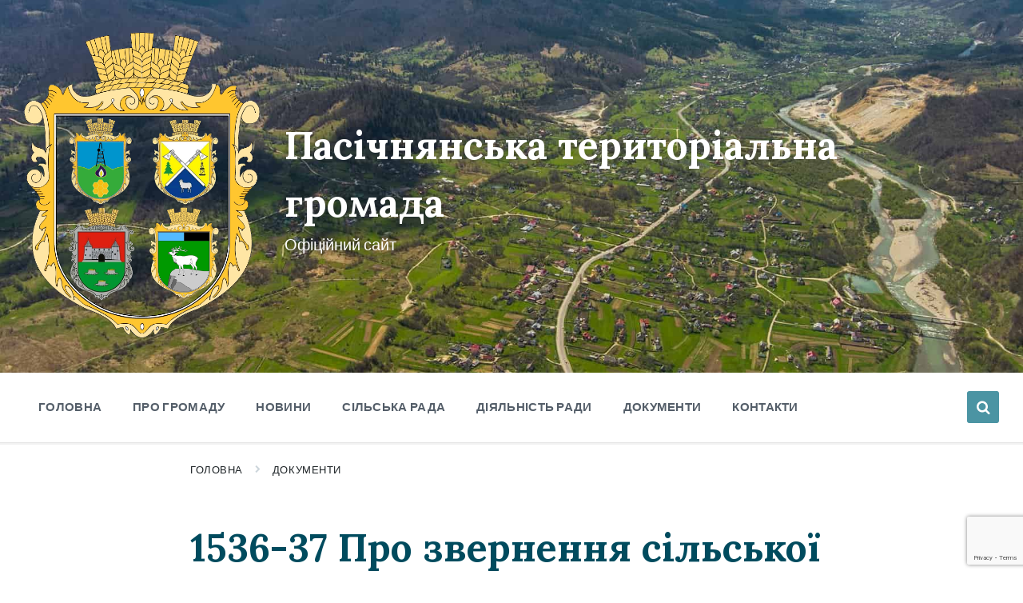

--- FILE ---
content_type: text/html; charset=UTF-8
request_url: https://pasichna-tg.gov.ua/documents/1536-37-pro-zvernennya-silskoyi-rady/
body_size: 19644
content:
<!DOCTYPE html>
<html lang="uk">
<head>
    <meta http-equiv="Content-Type" content="text/html; charset=UTF-8">
    <meta name="viewport" content="width=device-width, initial-scale=1.0">
    <link rel="pingback" href="https://pasichna-tg.gov.ua/xmlrpc.php">
    <meta name='robots' content='index, follow, max-image-preview:large, max-snippet:-1, max-video-preview:-1' />

	<!-- This site is optimized with the Yoast SEO plugin v26.8 - https://yoast.com/product/yoast-seo-wordpress/ -->
	<title>1536-37 Про звернення сільської ради - Пасічнянська територіальна громада</title>
	<link rel="canonical" href="https://pasichna-tg.gov.ua/documents/1536-37-pro-zvernennya-silskoyi-rady/" />
	<meta property="og:locale" content="uk_UA" />
	<meta property="og:type" content="article" />
	<meta property="og:title" content="1536-37 Про звернення сільської ради - Пасічнянська територіальна громада" />
	<meta property="og:url" content="https://pasichna-tg.gov.ua/documents/1536-37-pro-zvernennya-silskoyi-rady/" />
	<meta property="og:site_name" content="Пасічнянська територіальна громада" />
	<meta property="article:publisher" content="https://www.facebook.com/groups/439517016710281/" />
	<meta property="og:image" content="https://pasichna-tg.gov.ua/wp-content/uploads/2021/01/gerb-otg.png" />
	<meta property="og:image:width" content="567" />
	<meta property="og:image:height" content="733" />
	<meta property="og:image:type" content="image/png" />
	<meta name="twitter:card" content="summary_large_image" />
	<script type="application/ld+json" class="yoast-schema-graph">{"@context":"https://schema.org","@graph":[{"@type":"WebPage","@id":"https://pasichna-tg.gov.ua/documents/1536-37-pro-zvernennya-silskoyi-rady/","url":"https://pasichna-tg.gov.ua/documents/1536-37-pro-zvernennya-silskoyi-rady/","name":"1536-37 Про звернення сільської ради - Пасічнянська територіальна громада","isPartOf":{"@id":"https://pasichna-tg.gov.ua/#website"},"datePublished":"2024-01-10T08:40:12+00:00","breadcrumb":{"@id":"https://pasichna-tg.gov.ua/documents/1536-37-pro-zvernennya-silskoyi-rady/#breadcrumb"},"inLanguage":"uk","potentialAction":[{"@type":"ReadAction","target":["https://pasichna-tg.gov.ua/documents/1536-37-pro-zvernennya-silskoyi-rady/"]}]},{"@type":"BreadcrumbList","@id":"https://pasichna-tg.gov.ua/documents/1536-37-pro-zvernennya-silskoyi-rady/#breadcrumb","itemListElement":[{"@type":"ListItem","position":1,"name":"Головна Сторінка","item":"https://pasichna-tg.gov.ua/"},{"@type":"ListItem","position":2,"name":"Documents","item":"https://pasichna-tg.gov.ua/documents/"},{"@type":"ListItem","position":3,"name":"1536-37 Про звернення сільської ради"}]},{"@type":"WebSite","@id":"https://pasichna-tg.gov.ua/#website","url":"https://pasichna-tg.gov.ua/","name":"Пасічнянська територіальна громада","description":"Офіційний сайт","publisher":{"@id":"https://pasichna-tg.gov.ua/#organization"},"alternateName":"Пасічнянська ТГ","potentialAction":[{"@type":"SearchAction","target":{"@type":"EntryPoint","urlTemplate":"https://pasichna-tg.gov.ua/?s={search_term_string}"},"query-input":{"@type":"PropertyValueSpecification","valueRequired":true,"valueName":"search_term_string"}}],"inLanguage":"uk"},{"@type":"Organization","@id":"https://pasichna-tg.gov.ua/#organization","name":"Пасічнянська територіальна громада","alternateName":"Пасічнянська ТГ","url":"https://pasichna-tg.gov.ua/","logo":{"@type":"ImageObject","inLanguage":"uk","@id":"https://pasichna-tg.gov.ua/#/schema/logo/image/","url":"https://pasichna-tg.gov.ua/wp-content/uploads/2021/01/gerb-otg.png","contentUrl":"https://pasichna-tg.gov.ua/wp-content/uploads/2021/01/gerb-otg.png","width":567,"height":733,"caption":"Пасічнянська територіальна громада"},"image":{"@id":"https://pasichna-tg.gov.ua/#/schema/logo/image/"},"sameAs":["https://www.facebook.com/groups/439517016710281/"]}]}</script>
	<!-- / Yoast SEO plugin. -->


<link rel='dns-prefetch' href='//fonts.googleapis.com' />
<link rel="alternate" type="application/rss+xml" title="Пасічнянська територіальна громада &raquo; стрічка" href="https://pasichna-tg.gov.ua/feed/" />
<link rel="alternate" title="oEmbed (JSON)" type="application/json+oembed" href="https://pasichna-tg.gov.ua/wp-json/oembed/1.0/embed?url=https%3A%2F%2Fpasichna-tg.gov.ua%2Fdocuments%2F1536-37-pro-zvernennya-silskoyi-rady%2F" />
<link rel="alternate" title="oEmbed (XML)" type="text/xml+oembed" href="https://pasichna-tg.gov.ua/wp-json/oembed/1.0/embed?url=https%3A%2F%2Fpasichna-tg.gov.ua%2Fdocuments%2F1536-37-pro-zvernennya-silskoyi-rady%2F&#038;format=xml" />
<style id='wp-img-auto-sizes-contain-inline-css' type='text/css'>
img:is([sizes=auto i],[sizes^="auto," i]){contain-intrinsic-size:3000px 1500px}
/*# sourceURL=wp-img-auto-sizes-contain-inline-css */
</style>
<link rel='stylesheet' id='twb-open-sans-css' href='https://fonts.googleapis.com/css?family=Open+Sans%3A300%2C400%2C500%2C600%2C700%2C800&#038;display=swap&#038;ver=6.9' type='text/css' media='all' />
<link rel='stylesheet' id='twbbwg-global-css' href='https://pasichna-tg.gov.ua/wp-content/plugins/photo-gallery/booster/assets/css/global.css?ver=1.0.0' type='text/css' media='all' />
<style id='wp-emoji-styles-inline-css' type='text/css'>

	img.wp-smiley, img.emoji {
		display: inline !important;
		border: none !important;
		box-shadow: none !important;
		height: 1em !important;
		width: 1em !important;
		margin: 0 0.07em !important;
		vertical-align: -0.1em !important;
		background: none !important;
		padding: 0 !important;
	}
/*# sourceURL=wp-emoji-styles-inline-css */
</style>
<style id='wp-block-library-inline-css' type='text/css'>
:root{--wp-block-synced-color:#7a00df;--wp-block-synced-color--rgb:122,0,223;--wp-bound-block-color:var(--wp-block-synced-color);--wp-editor-canvas-background:#ddd;--wp-admin-theme-color:#007cba;--wp-admin-theme-color--rgb:0,124,186;--wp-admin-theme-color-darker-10:#006ba1;--wp-admin-theme-color-darker-10--rgb:0,107,160.5;--wp-admin-theme-color-darker-20:#005a87;--wp-admin-theme-color-darker-20--rgb:0,90,135;--wp-admin-border-width-focus:2px}@media (min-resolution:192dpi){:root{--wp-admin-border-width-focus:1.5px}}.wp-element-button{cursor:pointer}:root .has-very-light-gray-background-color{background-color:#eee}:root .has-very-dark-gray-background-color{background-color:#313131}:root .has-very-light-gray-color{color:#eee}:root .has-very-dark-gray-color{color:#313131}:root .has-vivid-green-cyan-to-vivid-cyan-blue-gradient-background{background:linear-gradient(135deg,#00d084,#0693e3)}:root .has-purple-crush-gradient-background{background:linear-gradient(135deg,#34e2e4,#4721fb 50%,#ab1dfe)}:root .has-hazy-dawn-gradient-background{background:linear-gradient(135deg,#faaca8,#dad0ec)}:root .has-subdued-olive-gradient-background{background:linear-gradient(135deg,#fafae1,#67a671)}:root .has-atomic-cream-gradient-background{background:linear-gradient(135deg,#fdd79a,#004a59)}:root .has-nightshade-gradient-background{background:linear-gradient(135deg,#330968,#31cdcf)}:root .has-midnight-gradient-background{background:linear-gradient(135deg,#020381,#2874fc)}:root{--wp--preset--font-size--normal:16px;--wp--preset--font-size--huge:42px}.has-regular-font-size{font-size:1em}.has-larger-font-size{font-size:2.625em}.has-normal-font-size{font-size:var(--wp--preset--font-size--normal)}.has-huge-font-size{font-size:var(--wp--preset--font-size--huge)}.has-text-align-center{text-align:center}.has-text-align-left{text-align:left}.has-text-align-right{text-align:right}.has-fit-text{white-space:nowrap!important}#end-resizable-editor-section{display:none}.aligncenter{clear:both}.items-justified-left{justify-content:flex-start}.items-justified-center{justify-content:center}.items-justified-right{justify-content:flex-end}.items-justified-space-between{justify-content:space-between}.screen-reader-text{border:0;clip-path:inset(50%);height:1px;margin:-1px;overflow:hidden;padding:0;position:absolute;width:1px;word-wrap:normal!important}.screen-reader-text:focus{background-color:#ddd;clip-path:none;color:#444;display:block;font-size:1em;height:auto;left:5px;line-height:normal;padding:15px 23px 14px;text-decoration:none;top:5px;width:auto;z-index:100000}html :where(.has-border-color){border-style:solid}html :where([style*=border-top-color]){border-top-style:solid}html :where([style*=border-right-color]){border-right-style:solid}html :where([style*=border-bottom-color]){border-bottom-style:solid}html :where([style*=border-left-color]){border-left-style:solid}html :where([style*=border-width]){border-style:solid}html :where([style*=border-top-width]){border-top-style:solid}html :where([style*=border-right-width]){border-right-style:solid}html :where([style*=border-bottom-width]){border-bottom-style:solid}html :where([style*=border-left-width]){border-left-style:solid}html :where(img[class*=wp-image-]){height:auto;max-width:100%}:where(figure){margin:0 0 1em}html :where(.is-position-sticky){--wp-admin--admin-bar--position-offset:var(--wp-admin--admin-bar--height,0px)}@media screen and (max-width:600px){html :where(.is-position-sticky){--wp-admin--admin-bar--position-offset:0px}}

/*# sourceURL=wp-block-library-inline-css */
</style><style id='global-styles-inline-css' type='text/css'>
:root{--wp--preset--aspect-ratio--square: 1;--wp--preset--aspect-ratio--4-3: 4/3;--wp--preset--aspect-ratio--3-4: 3/4;--wp--preset--aspect-ratio--3-2: 3/2;--wp--preset--aspect-ratio--2-3: 2/3;--wp--preset--aspect-ratio--16-9: 16/9;--wp--preset--aspect-ratio--9-16: 9/16;--wp--preset--color--black: #000000;--wp--preset--color--cyan-bluish-gray: #abb8c3;--wp--preset--color--white: #ffffff;--wp--preset--color--pale-pink: #f78da7;--wp--preset--color--vivid-red: #cf2e2e;--wp--preset--color--luminous-vivid-orange: #ff6900;--wp--preset--color--luminous-vivid-amber: #fcb900;--wp--preset--color--light-green-cyan: #7bdcb5;--wp--preset--color--vivid-green-cyan: #00d084;--wp--preset--color--pale-cyan-blue: #8ed1fc;--wp--preset--color--vivid-cyan-blue: #0693e3;--wp--preset--color--vivid-purple: #9b51e0;--wp--preset--gradient--vivid-cyan-blue-to-vivid-purple: linear-gradient(135deg,rgb(6,147,227) 0%,rgb(155,81,224) 100%);--wp--preset--gradient--light-green-cyan-to-vivid-green-cyan: linear-gradient(135deg,rgb(122,220,180) 0%,rgb(0,208,130) 100%);--wp--preset--gradient--luminous-vivid-amber-to-luminous-vivid-orange: linear-gradient(135deg,rgb(252,185,0) 0%,rgb(255,105,0) 100%);--wp--preset--gradient--luminous-vivid-orange-to-vivid-red: linear-gradient(135deg,rgb(255,105,0) 0%,rgb(207,46,46) 100%);--wp--preset--gradient--very-light-gray-to-cyan-bluish-gray: linear-gradient(135deg,rgb(238,238,238) 0%,rgb(169,184,195) 100%);--wp--preset--gradient--cool-to-warm-spectrum: linear-gradient(135deg,rgb(74,234,220) 0%,rgb(151,120,209) 20%,rgb(207,42,186) 40%,rgb(238,44,130) 60%,rgb(251,105,98) 80%,rgb(254,248,76) 100%);--wp--preset--gradient--blush-light-purple: linear-gradient(135deg,rgb(255,206,236) 0%,rgb(152,150,240) 100%);--wp--preset--gradient--blush-bordeaux: linear-gradient(135deg,rgb(254,205,165) 0%,rgb(254,45,45) 50%,rgb(107,0,62) 100%);--wp--preset--gradient--luminous-dusk: linear-gradient(135deg,rgb(255,203,112) 0%,rgb(199,81,192) 50%,rgb(65,88,208) 100%);--wp--preset--gradient--pale-ocean: linear-gradient(135deg,rgb(255,245,203) 0%,rgb(182,227,212) 50%,rgb(51,167,181) 100%);--wp--preset--gradient--electric-grass: linear-gradient(135deg,rgb(202,248,128) 0%,rgb(113,206,126) 100%);--wp--preset--gradient--midnight: linear-gradient(135deg,rgb(2,3,129) 0%,rgb(40,116,252) 100%);--wp--preset--font-size--small: 13px;--wp--preset--font-size--medium: 20px;--wp--preset--font-size--large: 36px;--wp--preset--font-size--x-large: 42px;--wp--preset--spacing--20: 0.44rem;--wp--preset--spacing--30: 0.67rem;--wp--preset--spacing--40: 1rem;--wp--preset--spacing--50: 1.5rem;--wp--preset--spacing--60: 2.25rem;--wp--preset--spacing--70: 3.38rem;--wp--preset--spacing--80: 5.06rem;--wp--preset--shadow--natural: 6px 6px 9px rgba(0, 0, 0, 0.2);--wp--preset--shadow--deep: 12px 12px 50px rgba(0, 0, 0, 0.4);--wp--preset--shadow--sharp: 6px 6px 0px rgba(0, 0, 0, 0.2);--wp--preset--shadow--outlined: 6px 6px 0px -3px rgb(255, 255, 255), 6px 6px rgb(0, 0, 0);--wp--preset--shadow--crisp: 6px 6px 0px rgb(0, 0, 0);}:where(.is-layout-flex){gap: 0.5em;}:where(.is-layout-grid){gap: 0.5em;}body .is-layout-flex{display: flex;}.is-layout-flex{flex-wrap: wrap;align-items: center;}.is-layout-flex > :is(*, div){margin: 0;}body .is-layout-grid{display: grid;}.is-layout-grid > :is(*, div){margin: 0;}:where(.wp-block-columns.is-layout-flex){gap: 2em;}:where(.wp-block-columns.is-layout-grid){gap: 2em;}:where(.wp-block-post-template.is-layout-flex){gap: 1.25em;}:where(.wp-block-post-template.is-layout-grid){gap: 1.25em;}.has-black-color{color: var(--wp--preset--color--black) !important;}.has-cyan-bluish-gray-color{color: var(--wp--preset--color--cyan-bluish-gray) !important;}.has-white-color{color: var(--wp--preset--color--white) !important;}.has-pale-pink-color{color: var(--wp--preset--color--pale-pink) !important;}.has-vivid-red-color{color: var(--wp--preset--color--vivid-red) !important;}.has-luminous-vivid-orange-color{color: var(--wp--preset--color--luminous-vivid-orange) !important;}.has-luminous-vivid-amber-color{color: var(--wp--preset--color--luminous-vivid-amber) !important;}.has-light-green-cyan-color{color: var(--wp--preset--color--light-green-cyan) !important;}.has-vivid-green-cyan-color{color: var(--wp--preset--color--vivid-green-cyan) !important;}.has-pale-cyan-blue-color{color: var(--wp--preset--color--pale-cyan-blue) !important;}.has-vivid-cyan-blue-color{color: var(--wp--preset--color--vivid-cyan-blue) !important;}.has-vivid-purple-color{color: var(--wp--preset--color--vivid-purple) !important;}.has-black-background-color{background-color: var(--wp--preset--color--black) !important;}.has-cyan-bluish-gray-background-color{background-color: var(--wp--preset--color--cyan-bluish-gray) !important;}.has-white-background-color{background-color: var(--wp--preset--color--white) !important;}.has-pale-pink-background-color{background-color: var(--wp--preset--color--pale-pink) !important;}.has-vivid-red-background-color{background-color: var(--wp--preset--color--vivid-red) !important;}.has-luminous-vivid-orange-background-color{background-color: var(--wp--preset--color--luminous-vivid-orange) !important;}.has-luminous-vivid-amber-background-color{background-color: var(--wp--preset--color--luminous-vivid-amber) !important;}.has-light-green-cyan-background-color{background-color: var(--wp--preset--color--light-green-cyan) !important;}.has-vivid-green-cyan-background-color{background-color: var(--wp--preset--color--vivid-green-cyan) !important;}.has-pale-cyan-blue-background-color{background-color: var(--wp--preset--color--pale-cyan-blue) !important;}.has-vivid-cyan-blue-background-color{background-color: var(--wp--preset--color--vivid-cyan-blue) !important;}.has-vivid-purple-background-color{background-color: var(--wp--preset--color--vivid-purple) !important;}.has-black-border-color{border-color: var(--wp--preset--color--black) !important;}.has-cyan-bluish-gray-border-color{border-color: var(--wp--preset--color--cyan-bluish-gray) !important;}.has-white-border-color{border-color: var(--wp--preset--color--white) !important;}.has-pale-pink-border-color{border-color: var(--wp--preset--color--pale-pink) !important;}.has-vivid-red-border-color{border-color: var(--wp--preset--color--vivid-red) !important;}.has-luminous-vivid-orange-border-color{border-color: var(--wp--preset--color--luminous-vivid-orange) !important;}.has-luminous-vivid-amber-border-color{border-color: var(--wp--preset--color--luminous-vivid-amber) !important;}.has-light-green-cyan-border-color{border-color: var(--wp--preset--color--light-green-cyan) !important;}.has-vivid-green-cyan-border-color{border-color: var(--wp--preset--color--vivid-green-cyan) !important;}.has-pale-cyan-blue-border-color{border-color: var(--wp--preset--color--pale-cyan-blue) !important;}.has-vivid-cyan-blue-border-color{border-color: var(--wp--preset--color--vivid-cyan-blue) !important;}.has-vivid-purple-border-color{border-color: var(--wp--preset--color--vivid-purple) !important;}.has-vivid-cyan-blue-to-vivid-purple-gradient-background{background: var(--wp--preset--gradient--vivid-cyan-blue-to-vivid-purple) !important;}.has-light-green-cyan-to-vivid-green-cyan-gradient-background{background: var(--wp--preset--gradient--light-green-cyan-to-vivid-green-cyan) !important;}.has-luminous-vivid-amber-to-luminous-vivid-orange-gradient-background{background: var(--wp--preset--gradient--luminous-vivid-amber-to-luminous-vivid-orange) !important;}.has-luminous-vivid-orange-to-vivid-red-gradient-background{background: var(--wp--preset--gradient--luminous-vivid-orange-to-vivid-red) !important;}.has-very-light-gray-to-cyan-bluish-gray-gradient-background{background: var(--wp--preset--gradient--very-light-gray-to-cyan-bluish-gray) !important;}.has-cool-to-warm-spectrum-gradient-background{background: var(--wp--preset--gradient--cool-to-warm-spectrum) !important;}.has-blush-light-purple-gradient-background{background: var(--wp--preset--gradient--blush-light-purple) !important;}.has-blush-bordeaux-gradient-background{background: var(--wp--preset--gradient--blush-bordeaux) !important;}.has-luminous-dusk-gradient-background{background: var(--wp--preset--gradient--luminous-dusk) !important;}.has-pale-ocean-gradient-background{background: var(--wp--preset--gradient--pale-ocean) !important;}.has-electric-grass-gradient-background{background: var(--wp--preset--gradient--electric-grass) !important;}.has-midnight-gradient-background{background: var(--wp--preset--gradient--midnight) !important;}.has-small-font-size{font-size: var(--wp--preset--font-size--small) !important;}.has-medium-font-size{font-size: var(--wp--preset--font-size--medium) !important;}.has-large-font-size{font-size: var(--wp--preset--font-size--large) !important;}.has-x-large-font-size{font-size: var(--wp--preset--font-size--x-large) !important;}
/*# sourceURL=global-styles-inline-css */
</style>

<style id='classic-theme-styles-inline-css' type='text/css'>
/*! This file is auto-generated */
.wp-block-button__link{color:#fff;background-color:#32373c;border-radius:9999px;box-shadow:none;text-decoration:none;padding:calc(.667em + 2px) calc(1.333em + 2px);font-size:1.125em}.wp-block-file__button{background:#32373c;color:#fff;text-decoration:none}
/*# sourceURL=/wp-includes/css/classic-themes.min.css */
</style>
<link rel='stylesheet' id='awesome-weather-css' href='https://pasichna-tg.gov.ua/wp-content/plugins/awesome-weather/awesome-weather.css?ver=6.9' type='text/css' media='all' />
<style id='awesome-weather-inline-css' type='text/css'>
.awesome-weather-wrap { font-family: 'Open Sans', sans-serif; font-weight: 400; font-size: 14px; line-height: 14px; }
/*# sourceURL=awesome-weather-inline-css */
</style>
<link rel='stylesheet' id='opensans-googlefont-css' href='//fonts.googleapis.com/css?family=Open+Sans%3A400&#038;ver=6.9' type='text/css' media='all' />
<link rel='stylesheet' id='contact-form-7-css' href='https://pasichna-tg.gov.ua/wp-content/plugins/contact-form-7/includes/css/styles.css?ver=6.1.4' type='text/css' media='all' />
<link rel='stylesheet' id='vi-style-css' href='https://pasichna-tg.gov.ua/wp-content/plugins/for-the-visually-impaired/css/styles.css?ver=6.9' type='text/css' media='all' />
<style id='vi-style-inline-css' type='text/css'>

		.vi-on-img-button{
  background: url(https://pasichna-tg.gov.ua/wp-content/plugins/for-the-visually-impaired/img/icon_.png) 100% 100% no-repeat;
  background-size: contain;
    display: inline-block;
    vertical-align: middle;
    height: px;
    width: px;
    text-decoration: none;
    outline: 0;
		}
#bt_widget-vi-on a {
	text-align: center;
	cursor: pointer;
	background: #DB151C;
	box-shadow: 0 -3px 0 rgba(0, 0, 0, 0.1) inset;
	border: 0 none;
	border-radius: 6px;
	overflow: hidden;
    font-size: 15px;
    padding: 13px 18px 16px;
	text-decoration: none;
	display: inline-block;
	font-family: arial;
    font-weight: 700;
	line-height: 100%;
	text-shadow: 1px 1px 0 rgba(0, 0, 0, 0.12);
	margin-top: -3px;
    color: #000000;
    border-radius: 10px;
    vertical-align:middle;

}


#bt_widget-vi-on a:hover {
	-o-box-shadow: 0 -1px 0 rgba(0, 0, 0, 0.14) inset;
	-moz-box-shadow: 0 -1px 0 rgba(0, 0, 0, 0.14) inset;
	-webkit-box-shadow: 0 -1px 0 rgba(0, 0, 0, 0.14) inset;
	box-shadow: 0 -1px 0 rgba(0, 0, 0, 0.14) inset;
	text-decoration: underline;	
}

#bt_widget-vi-on .vi_widget_img {
    vertical-align:middle;
}
#bt_widget-vi-on  {
	    position: relative;
    top: 0;
    left: 0;
    color: #000000;
    font-size: 18px;
    letter-spacing: 0;
    text-align: center;
}
.vi-close{
	vertical-align: middle;
	text-align: center;
	display: flex;
	justify-content: center;
	align-items: center;
	font-size: 16px;
	text-decoration: none;
	font-weight: bold;
	vertical-align: middle;
	word-break: break-all;
    word-wrap: break-word;

}
.bt_widget-vi{
	vertical-align: middle;
	text-align: center;
	
}
		
		
/*# sourceURL=vi-style-inline-css */
</style>
<link rel='stylesheet' id='bwg_fonts-css' href='https://pasichna-tg.gov.ua/wp-content/plugins/photo-gallery/css/bwg-fonts/fonts.css?ver=0.0.1' type='text/css' media='all' />
<link rel='stylesheet' id='sumoselect-css' href='https://pasichna-tg.gov.ua/wp-content/plugins/photo-gallery/css/sumoselect.min.css?ver=3.4.6' type='text/css' media='all' />
<link rel='stylesheet' id='mCustomScrollbar-css' href='https://pasichna-tg.gov.ua/wp-content/plugins/photo-gallery/css/jquery.mCustomScrollbar.min.css?ver=3.1.5' type='text/css' media='all' />
<link rel='stylesheet' id='bwg_googlefonts-css' href='https://fonts.googleapis.com/css?family=Ubuntu&#038;subset=greek,latin,greek-ext,vietnamese,cyrillic-ext,latin-ext,cyrillic' type='text/css' media='all' />
<link rel='stylesheet' id='bwg_frontend-css' href='https://pasichna-tg.gov.ua/wp-content/plugins/photo-gallery/css/styles.min.css?ver=1.8.37' type='text/css' media='all' />
<link rel='stylesheet' id='lsvr-pressville-main-style-css' href='https://pasichna-tg.gov.ua/wp-content/themes/pressville/style.css?ver=2.5.5' type='text/css' media='all' />
<link rel='stylesheet' id='lsvr-pressville-general-style-css' href='https://pasichna-tg.gov.ua/wp-content/themes/pressville/assets/css/general.css?ver=2.5.5' type='text/css' media='all' />
<style id='lsvr-pressville-general-style-inline-css' type='text/css'>
body, input, textarea, select, button, .is-primary-font, #cancel-comment-reply-link, .lsvr_listing-map__infobox { font-family: 'Lato', Arial, sans-serif; }
html, body { font-size: 16px; }
h1, h2, h3, h4, blockquote, .is-secondary-font, .header-menu-primary__item--megamenu .header-menu-primary__item-link--level-1 { font-family: 'Lora', Arial, sans-serif; }
@media ( min-width: 1200px ) { .header-titlebar__logo { max-width: 300px; } } .header-titlebar__logo { max-width: 300px; }
/*# sourceURL=lsvr-pressville-general-style-inline-css */
</style>
<link rel='stylesheet' id='lsvr-pressville-child-style-css' href='https://pasichna-tg.gov.ua/wp-content/themes/pressville-child/style.css?ver=2.0.0' type='text/css' media='all' />
<link rel='stylesheet' id='lsvr-pressville-google-fonts-css' href='//fonts.googleapis.com/css?family=Lato%3A400%2C400italic%2C600%2C600italic%2C700%2C700italic%7CLora%3A400%2C400italic%2C700%2C700italic&#038;subset=cyrillic%2Ccyrillic-ext&#038;ver=6.9' type='text/css' media='all' />
<link rel='stylesheet' id='lsvr-pressville-color-scheme-css' href='https://pasichna-tg.gov.ua/wp-content/themes/pressville/assets/css/skins/default.css?ver=2.5.5' type='text/css' media='all' />
<style id='lsvr-pressville-color-scheme-inline-css' type='text/css'>
body { color: #545e69; }a { color: #4b94a3; }abbr { border-color: #545e69; }input, select, textarea { color: #545e69; }.c-alert-message { background-color: rgba( 75, 148, 163, 0.25 ); }.c-alert-message:before { color: #4b94a3; }.c-arrow-button__icon { color: #004b5e; }.c-button { color: #4b94a3; border-color: rgba( 75, 148, 163, 0.6 ); }.c-button:hover { border-color: #4b94a3; }.c-button:active { border-color: rgba( 75, 148, 163, 0.5 ); }.c-search-form__button { color: #004b5e; }.header-topbar { background-color: #004b5e; }@media ( min-width: 992px ) {.header-menu-primary__item-link--level-0 { color: #545e69; }.current-menu-ancestor .header-menu-primary__item-link--level-0,.current-menu-item .header-menu-primary__item-link--level-0 { color: #4b94a3; }.current-menu-ancestor .header-menu-primary__item-link--level-0:before,.current-menu-item .header-menu-primary__item-link--level-0:before { background-color: #4b94a3; }.header-menu-primary__item--dropdown .header-menu-primary__item-link { color: #545e69; }.header-menu-primary__item--dropdown .header-menu-primary__item-link:hover { color: #4b94a3; }.header-menu-primary__item--dropdown .header-menu-primary__item--level-1.current-menu-ancestor > .header-menu-primary__item-link,.header-menu-primary__item--dropdown .current-menu-item > .header-menu-primary__item-link { background-color: rgba( 75, 148, 163, 0.2 ); }.header-menu-primary__item--megamenu .header-menu-primary__item-link { color: #545e69; }.header-menu-primary__item--megamenu .header-menu-primary__item-link:hover { color: #4b94a3; }.header-menu-primary__item--megamenu .header-menu-primary__item-link--level-1 { color: #004b5e; }.header-menu-primary__item--megamenu .header-menu-primary__submenu--level-1 .current-menu-item > .header-menu-primary__item-link { background-color: rgba( 75, 148, 163, 0.2 ); }}.header-search__toggle { background-color: #4b94a3; }.header-search__submit { color: #004b5e; }.header-search__filter-label--active { background-color: #4b94a3; }.header-languages-mobile__item--active .header-languages-mobile__item-link { color: #4b94a3; }.header-languages-mobile__toggle { background-color: #4b94a3; }.header-languages-mobile__toggle:before { border-bottom-color: #4b94a3; }.header-mobile-toggle { background-color: #004b5e; }.post-archive-categories__icon { color: #4b94a3; }.post-archive-categories__item:before { background-color: #545e69; }.post-archive-categories__item-link { color: #004b5e; }.post-archive-filter__option--datepicker:after { color: #004b5e; }.post-archive-filter__submit-button { background-color: #4b94a3; }.post-archive-filter__reset-button { color: #004b5e; }.post__category-link,.post__meta-author-link,.post__meta-location .post__location-link { color: #4b94a3; }.post-password-form input[type="submit"] { background-color: #004b5e; }.post__tags .post__term-link { color: #004b5e; border-color: rgba( 0, 75, 94, 0.4 ); }.post__tags .post__term-link:hover { background-color: #004b5e; }.post-comments__list .comment-reply-link { color: #4b94a3; border-color: rgba( 75, 148, 163, 0.6 ); }.post-comments__list .comment-reply-link:hover { border-color: #4b94a3; }.post-comments__list .comment-reply-link:active { border-color: rgba( 75, 148, 163, 0.5 ); }.comment-form .submit { background-color: #004b5e; }.post-pagination__item-link,.post-pagination__number-link { color: #004b5e; }.post-pagination__number-link:hover { background-color: #4b94a3;  }.navigation.pagination a { color: #004b5e; }.navigation.pagination .page-numbers.current,.navigation.pagination .page-numbers:not( .next ):not( .prev ):not( .dots ):hover { background-color: #4b94a3; }.blog-post-archive .post__title-link { color: #004b5e; }.blog-post-archive--grid .post__categories-link { color: rgba( 0, 75, 94, 0.8 ); }.blog-post-archive--grid .has-post-thumbnail:hover .post__bg { background-color: rgba( 75, 148, 163, 0.65 ); }.lsvr_listing-map__infobox-title-link { color: #004b5e; }.lsvr_listing-map__marker-inner { background-color: #004b5e; border-color: #004b5e; }.lsvr_listing-map__marker-inner:before { border-top-color: #004b5e; }.lsvr_listing-post-archive--default .post__title-link { color: #004b5e; }.lsvr_listing-post-archive--grid  .post__meta { background-color: rgba( 75, 148, 163, 0.9 ); }.lsvr_listing-post-single .post__social-link:hover { background-color: #4b94a3; }.lsvr_listing-post-single .post__contact-item-icon:before { color: #4b94a3; }.lsvr_listing-post-single .post__contact-item a { color: #004b5e; }.lsvr_listing-post-single .post__addressmap { background-color: #4b94a3; }.lsvr_listing-post-single .post__address:before { color: #4b94a3; }.lsvr_event-post-archive--default .post__title-link { color: #004b5e; }.lsvr_event-post-archive--grid .post__date { background-color: rgba( 75, 148, 163, 0.9 ); }.lsvr_event-post-archive--grid .post.has-post-thumbnail:hover .post__bg { background-color: rgba( 75, 148, 163, 0.4 ); }.lsvr_event-post-archive--timeline .post__inner:before { background-color: #4b94a3; }.lsvr_event-post-archive--timeline .post__title-link { color: #004b5e; }.lsvr_event-post-single .post__status { background-color: rgba( 75, 148, 163, 0.2 ); }.lsvr_event-post-single .post__status:before { color: rgba( 75, 148, 163, 0.4 ); }.lsvr_event-post-single .post__info-item-icon:before { color: #4b94a3; }.lsvr_gallery-post-archive--default .post__title-link { color: #004b5e; }.lsvr_gallery-post-archive--grid .post:hover .post__bg { background-color: rgba( 75, 148, 163, 0.4 ); }.lsvr_document-post-archive--default .post__title-link { color: #004b5e; }.lsvr_document-post-archive--categorized-attachments .post-tree__item-icon--folder { color: #004b5e; }.lsvr_document-post-archive--categorized-attachments .post-tree__item-toggle-icon { color: #004b5e; }.lsvr_document-post-single .post__meta-item:before { color: #4b94a3; }.lsvr_person-post-page .post__social-link:hover { background-color: #4b94a3; }.lsvr_person-post-page .post__contact-item-icon { color: #4b94a3; }.lsvr_person-post-page .post__contact-item > a { color: #004b5e; }.lsvr_person-post-archive .post__title-link { color: #004b5e; }.lsvr_person-post-archive .post__subtitle { color: #4b94a3; }.lsvr_person-post-single .post__subtitle { color: #4b94a3; }.search-results-page__item-title-link { color: #004b5e; }.back-to-top__link { background-color: #4b94a3; }.widget__title { color: #545e69; }.widget__more-link { color: #4b94a3; border-color: rgba( 75, 148, 163, 0.6 ); }.widget__more-link:hover { border-color: rgba( 75, 148, 163, 1 ); }.widget__more-link:active { border-color: rgba( 75, 148, 163, 0.5 ); }.lsvr-pressville-weather-widget__time-title,.lsvr-pressville-weather-widget__weather-item-title { color: #004b5e; }.lsvr-pressville-weather-widget__weather-item-icon { color: #4b94a3; }.lsvr-post-featured-widget__title-link { color: #004b5e; }.lsvr-post-featured-widget__category-link { color: #4b94a3; }.lsvr_notice-list-widget__item-title-link { color: #004b5e; }.lsvr_notice-list-widget__item-category-link { color: #4b94a3; }.lsvr_listing-list-widget__item-title-link { color: #004b5e; }.lsvr_listing-featured-widget__title-link { color: #004b5e; }.lsvr_event-list-widget__item-title-link { color: #004b5e; }.lsvr_event-list-widget__item-date-month { background-color: #004b5e; }.lsvr_event-calendar-widget__nav-btn { color: #004b5e; }.lsvr_event-calendar-widget__day--has-events > .lsvr_event-calendar-widget__day-cell:after { background-color: #4b94a3; }.lsvr_event-calendar-widget__day--current > .lsvr_event-calendar-widget__day-cell { color: #004b5e; }.lsvr_event-featured-widget__title-link { color: #004b5e; }.lsvr_event-filter-widget__option--datepicker:after { color: #004b5e; }.lsvr_event-filter-widget__submit-button { background-color: #4b94a3; }.lsvr_gallery-list-widget__item-title-link { color: #004b5e; }.lsvr_gallery-featured-widget__title-link { color: #004b5e; }.lsvr_document-list-widget__item-title-link { color: #004b5e; }.lsvr_document-featured-widget__title-link { color: #004b5e; }.lsvr_person-list-widget__item-title-link { color: #004b5e; }.lsvr_person-list-widget__item-subtitle { color: #4b94a3; }.lsvr_person-list-widget__item-social-link:hover { background-color: #4b94a3; }.lsvr_person-featured-widget__title-link { color: #004b5e; }.lsvr_person-featured-widget__subtitle { color: #4b94a3; }.lsvr_person-featured-widget__social-link:hover { background-color: #4b94a3; }.widget_display_search .button { color: #4b94a3; border-color: rgba( 75, 148, 163, 0.6 ); }.widget_display_search .button:hover { border-color: #4b94a3; }.widget_display_search .button:active { border-color: rgba( 75, 148, 163, 0.5 ); }.bbp_widget_login .bbp-submit-wrapper .button { color: #4b94a3; border-color: rgba( 75, 148, 163, 0.6 ); }.bbp_widget_login .bbp-submit-wrapper .button:hover { border-color: #4b94a3; }.bbp_widget_login .bbp-submit-wrapper .button:active { border-color: rgba( 75, 148, 163, 0.5 ); }.lsvr-pressville-post-grid__post-event-date { background-color: rgba( 75, 148, 163, 0.9 ); }.lsvr-pressville-post-grid__post-badge { background-color: rgba( 75, 148, 163, 0.9 ); }.lsvr-pressville-post-grid__post.has-post-thumbnail:hover .lsvr-pressville-post-grid__post-bg { background-color: rgba( 75, 148, 163, 0.5 ); }.lsvr-pressville-sitemap__item-link--level-0 { color: #004b5e; }.lsvr-pressville-sitemap__toggle { color: #4b94a3; }.lsvr-button { color: #4b94a3; border-color: rgba( 75, 148, 163, 0.6 ); }.lsvr-button:hover { border-color: #4b94a3; }.lsvr-button:active { border-color: rgba( 75, 148, 163, 0.5 ); }.lsvr-cta__button-link { color: #4b94a3; border-color: rgba( 75, 148, 163, 0.6 ); }.lsvr-cta__button-link:hover { border-color: #4b94a3; }.lsvr-cta__button-link:active { border-color: rgba( 75, 148, 163, 0.5 ); }.lsvr-pricing-table__title { background-color: #4b94a3; }.lsvr-pricing-table__price-value { color: #004b5e; }.lsvr-pricing-table__button-link { color: #4b94a3; border-color: rgba( 75, 148, 163, 0.6 ); }.lsvr-pricing-table__button-link:hover { border-color: #4b94a3; }.lsvr-pricing-table__button-link:active { border-color: rgba( 75, 148, 163, 0.5 ); }.lsvr-counter__number { color: #004b5e; }.lsvr-feature__icon { color: #004b5e; }.lsvr-progress-bar__bar-inner { background-color: #004b5e; }.bbp-submit-wrapper button { border-color: #004b5e; background-color: #004b5e; }div.bbp-template-notice,div.bbp-template-notice.info { background-color: rgba( 75, 148, 163, 0.25 ); }div.bbp-template-notice:before,div.bbp-template-notice.info:before { color: #4b94a3; }div.bbp-template-notice p { color: #545e69; }div.bbp-template-notice a { color: #4b94a3; }div.bbp-template-notice a:hover { color: #4b94a3; }#bbpress-forums .bbp-reply-content #subscription-toggle a { color: #004b5e; }#bbpress-forums .bbp-pagination-links .page-numbers.current { background-color: #004b5e; }#bbpress-forums #bbp-your-profile fieldset input,#bbpress-forums #bbp-your-profile fieldset textarea { color: #545e69; }#bbpress-forums #bbp-your-profile #bbp_user_edit_submit { border-color: #004b5e; background-color: #004b5e; }.lsvr-datepicker .ui-datepicker-prev,.lsvr-datepicker .ui-datepicker-next { color: #004b5e; }.lsvr-datepicker th { color: #4b94a3; }.lsvr-datepicker td a { color: #545e69; }.lsvr-datepicker .ui-state-active { color: #004b5e; }@media ( max-width: 991px ) {.header-topbar { background-color: #f6f5f5; }.header-menu-secondary__list a { color: #004b5e; }.header-menu-primary__item-link { color: #545e69; }.header-menu-primary__item-link--level-0 { color: #545e69; }.header-menu-primary__submenu-toggle-icon--active { color: #4b94a3; }}
/*# sourceURL=lsvr-pressville-color-scheme-inline-css */
</style>
<script type="text/javascript" src="https://pasichna-tg.gov.ua/wp-includes/js/jquery/jquery.min.js?ver=3.7.1" id="jquery-core-js"></script>
<script type="text/javascript" src="https://pasichna-tg.gov.ua/wp-includes/js/jquery/jquery-migrate.min.js?ver=3.4.1" id="jquery-migrate-js"></script>
<script type="text/javascript" src="https://pasichna-tg.gov.ua/wp-content/plugins/photo-gallery/booster/assets/js/circle-progress.js?ver=1.2.2" id="twbbwg-circle-js"></script>
<script type="text/javascript" id="twbbwg-global-js-extra">
/* <![CDATA[ */
var twb = {"nonce":"94057ad29b","ajax_url":"https://pasichna-tg.gov.ua/wp-admin/admin-ajax.php","plugin_url":"https://pasichna-tg.gov.ua/wp-content/plugins/photo-gallery/booster","href":"https://pasichna-tg.gov.ua/wp-admin/admin.php?page=twbbwg_photo-gallery"};
var twb = {"nonce":"94057ad29b","ajax_url":"https://pasichna-tg.gov.ua/wp-admin/admin-ajax.php","plugin_url":"https://pasichna-tg.gov.ua/wp-content/plugins/photo-gallery/booster","href":"https://pasichna-tg.gov.ua/wp-admin/admin.php?page=twbbwg_photo-gallery"};
//# sourceURL=twbbwg-global-js-extra
/* ]]> */
</script>
<script type="text/javascript" src="https://pasichna-tg.gov.ua/wp-content/plugins/photo-gallery/booster/assets/js/global.js?ver=1.0.0" id="twbbwg-global-js"></script>
<script type="text/javascript" src="https://pasichna-tg.gov.ua/wp-content/plugins/for-the-visually-impaired/js/js.cookie.js?ver=2.1.0" id="vi_cookie-js"></script>
<script type="text/javascript" id="add_vi_script-js-extra">
/* <![CDATA[ */
var js_vi_script = {"txt_size":"22","sxema":"1","image":"0","font":"1","kerning":"0","line":"0","allbackgrnd":"1","reload_page":"0","auto_p_on":"0","scrool_panel":"","btxt":"\u0412\u0435\u0440\u0441\u0456\u044f \u0434\u043b\u044f \u043b\u044e\u0434\u0435\u0439 \u0437 \u0432\u0430\u0434\u0430\u043c\u0438 \u0437\u043e\u0440\u0443","btxt2":"\u0417\u0412\u0418\u0427\u0410\u0419\u041d\u0410 \u0412\u0415\u0420\u0421\u0406\u042f","btxtcolor":"#000000","bcolor":"#DB151C","img_close2":"","razmer_images":"0","fs_title1":"Small font size","fs_title2":"Decrease font size","fs_title3":"Normal font size","fs_title4":"Larger font size","fs_title5":"Large font size","sxem_title":"C","sxem_title1":"Color Scheme : Black and white","sxem_title2":"Color scheme : White on black","sxem_title3":"Color Scheme : Dark blue on light blue","sxem_title4":"Color scheme : Brown on beige","sxem_title5":"Color scheme : Green on dark brown","img_title_on":"Enable images","img_title_gs":"Black and white images","img_title_off":"Disable images","setting_title":"Settings","close_title":"Return to normal","settings_title":"Font Settings","setfont_title":"Select a font","setsplet":"Spacing between letters","setspline":"Line Spacing","standart":"Standard","average":"Average","big":"Big","sel_sxem":"Selecting a color scheme","closepanel":"Close panel","defsetpanel":"Default settings","noimgdescr":"no description to the image","picture":"Picture"};
//# sourceURL=add_vi_script-js-extra
/* ]]> */
</script>
<script type="text/javascript" src="https://pasichna-tg.gov.ua/wp-content/plugins/for-the-visually-impaired/js/js.for.the.visually.impaired.js?ver=0.53" id="add_vi_script-js"></script>
<script type="text/javascript" id="lsvr-events-scripts-js-extra">
/* <![CDATA[ */
var lsvr_events_ajax_var = {"url":"https://pasichna-tg.gov.ua/wp-admin/admin-ajax.php","nonce":"62803d46f2"};
//# sourceURL=lsvr-events-scripts-js-extra
/* ]]> */
</script>
<script type="text/javascript" src="https://pasichna-tg.gov.ua/wp-content/plugins/lsvr-events/assets/js/lsvr-events.min.js?ver=1.9.3" id="lsvr-events-scripts-js"></script>
<script type="text/javascript" id="lsvr-pressville-toolkit-weather-widget-js-extra">
/* <![CDATA[ */
var lsvr_pressville_toolkit_ajax_weather_widget_var = {"url":"https://pasichna-tg.gov.ua/wp-admin/admin-ajax.php","nonce":"f08d3c259a"};
//# sourceURL=lsvr-pressville-toolkit-weather-widget-js-extra
/* ]]> */
</script>
<script type="text/javascript" src="https://pasichna-tg.gov.ua/wp-content/plugins/lsvr-pressville-toolkit/assets/js/lsvr-pressville-toolkit-weather-widget.min.js?ver=1.9.2" id="lsvr-pressville-toolkit-weather-widget-js"></script>
<script type="text/javascript" src="https://pasichna-tg.gov.ua/wp-content/plugins/photo-gallery/js/jquery.sumoselect.min.js?ver=3.4.6" id="sumoselect-js"></script>
<script type="text/javascript" src="https://pasichna-tg.gov.ua/wp-content/plugins/photo-gallery/js/tocca.min.js?ver=2.0.9" id="bwg_mobile-js"></script>
<script type="text/javascript" src="https://pasichna-tg.gov.ua/wp-content/plugins/photo-gallery/js/jquery.mCustomScrollbar.concat.min.js?ver=3.1.5" id="mCustomScrollbar-js"></script>
<script type="text/javascript" src="https://pasichna-tg.gov.ua/wp-content/plugins/photo-gallery/js/jquery.fullscreen.min.js?ver=0.6.0" id="jquery-fullscreen-js"></script>
<script type="text/javascript" id="bwg_frontend-js-extra">
/* <![CDATA[ */
var bwg_objectsL10n = {"bwg_field_required":"field is required.","bwg_mail_validation":"This is not a valid email address.","bwg_search_result":"There are no images matching your search.","bwg_select_tag":"Select Tag","bwg_order_by":"Order By","bwg_search":"Search","bwg_show_ecommerce":"Show Ecommerce","bwg_hide_ecommerce":"Hide Ecommerce","bwg_show_comments":"Show Comments","bwg_hide_comments":"Hide Comments","bwg_restore":"Restore","bwg_maximize":"Maximize","bwg_fullscreen":"Fullscreen","bwg_exit_fullscreen":"Exit Fullscreen","bwg_search_tag":"SEARCH...","bwg_tag_no_match":"No tags found","bwg_all_tags_selected":"All tags selected","bwg_tags_selected":"tags selected","play":"Play","pause":"Pause","is_pro":"","bwg_play":"Play","bwg_pause":"Pause","bwg_hide_info":"Hide info","bwg_show_info":"Show info","bwg_hide_rating":"Hide rating","bwg_show_rating":"Show rating","ok":"Ok","cancel":"Cancel","select_all":"Select all","lazy_load":"0","lazy_loader":"https://pasichna-tg.gov.ua/wp-content/plugins/photo-gallery/images/ajax_loader.png","front_ajax":"0","bwg_tag_see_all":"see all tags","bwg_tag_see_less":"see less tags"};
//# sourceURL=bwg_frontend-js-extra
/* ]]> */
</script>
<script type="text/javascript" src="https://pasichna-tg.gov.ua/wp-content/plugins/photo-gallery/js/scripts.min.js?ver=1.8.37" id="bwg_frontend-js"></script>
<link rel="https://api.w.org/" href="https://pasichna-tg.gov.ua/wp-json/" /><link rel="alternate" title="JSON" type="application/json" href="https://pasichna-tg.gov.ua/wp-json/wp/v2/lsvr_document/10159" /><link rel="EditURI" type="application/rsd+xml" title="RSD" href="https://pasichna-tg.gov.ua/xmlrpc.php?rsd" />
<meta name="generator" content="WordPress 6.9" />
<link rel='shortlink' href='https://pasichna-tg.gov.ua/?p=10159' />
<link rel="icon" href="https://pasichna-tg.gov.ua/wp-content/uploads/2021/01/cropped-cropped-pasotg-2-32x32.jpg" sizes="32x32" />
<link rel="icon" href="https://pasichna-tg.gov.ua/wp-content/uploads/2021/01/cropped-cropped-pasotg-2-192x192.jpg" sizes="192x192" />
<link rel="apple-touch-icon" href="https://pasichna-tg.gov.ua/wp-content/uploads/2021/01/cropped-cropped-pasotg-2-180x180.jpg" />
<meta name="msapplication-TileImage" content="https://pasichna-tg.gov.ua/wp-content/uploads/2021/01/cropped-cropped-pasotg-2-270x270.jpg" />
		<style type="text/css" id="wp-custom-css">
			.lsvr-post-featured-widget__title-link {
    color: #2D93C5;
}

.lsvr-post-list-widget__item-title-link {
    color: #2D93C5;
}

@media (min-width: 1200px) .lsvr-pressville-post-grid--layout-title-bg .lsvr-pressville-post-grid__title {
    position: relative;
    margin: 0;
    line-height: 0.9em;
    font-size: 6em;
}

#footer {
    color: #fff;
    background-color: #1e2427;
}

h1, h2, h3, h4, h5 {
    color: #004b5e;
}

.lsvr-post-list-widget__item-title-link {
    color: #4b94a3;
}

.lsvr-pressville-post-grid {
    padding: 40px 0;
}

.cb-top-bar-flex-container > div {
    margin: 7px;
    text-align: center;
}

.cb-top-bar-plugin-right a {
	color: #ffffff;
	text-decoration: none;
}

@media only screen and (max-width: 600px) {
  .cb-top-bar-plugin-right{
		display: none;
	}
	
	.cb-top-bar-plugin-left {
    width: 100%;
	}
}		</style>
		</head>

<body class="wp-singular lsvr_document-template-default single single-lsvr_document postid-10159 wp-custom-logo wp-theme-pressville wp-child-theme-pressville-child lsvr-accessibility">

	
	<!-- WRAPPER : begin -->
	<div id="wrapper">

		
		
	<a href="#main" class="accessibility-link accessibility-link--skip-to-content screen-reader-text">Skip to content</a>

			<a href="#header-menu-primary" class="accessibility-link accessibility-link--skip-to-nav screen-reader-text">Skip to main navigation</a>
	
	<a href="#footer" class="accessibility-link accessibility-link--skip-to-footer screen-reader-text">Skip to footer</a>


		
		<!-- HEADER : begin -->
		<header id="header">
			<div class="header__inner">

				
				
				
				<!-- HEADER TITLEBAR : begin -->
<div  class="header-titlebar header-titlebar--has-logo">

	<div class="header-titlebar__inner">
		<div class="lsvr-container">

			
			
	<!-- HEADER BRANDING : begin -->
	<div class="header-titlebar__logo">
		<a href="https://pasichna-tg.gov.ua/" class="header-titlebar__logo-link"
			aria-label="Site logo">
			<img src="https://pasichna-tg.gov.ua/wp-content/uploads/2021/01/gerb-otg.png"
				class="header-titlebar__logo-image"
				alt="Пасічнянська територіальна громада">
		</a>
	</div>
	<!-- HEADER BRANDING : end -->


			
				<div class="header-titlebar__text">

					
						<p class="header-titlebar__title header-titlebar__title--subpage is-secondary-font">
							<a href="https://pasichna-tg.gov.ua/" class="header-titlebar__title-link">
								Пасічнянська територіальна громада							</a>
						</p>

					
					
						<p class="header-titlebar__description">Офіційний сайт</p>

					
				</div>

			
			
		</div>
	</div>

	
	<!-- HEADER TITLEBAR BACKGROUND : begin -->
	<div class="header-titlebar__background header-titlebar__background--align-center header-titlebar__background--slideshow"
		data-slideshow-speed="6">

		
			
				<div class="header-titlebar__background-image header-titlebar__background-image--default"
					style="background-image: url('https://pasichna-tg.gov.ua/wp-content/uploads/2021/07/182947006_2583798325247054_2467048242004472325_n.jpg'); "></div>

			
				<div class="header-titlebar__background-image"
					style="background-image: url('https://pasichna-tg.gov.ua/wp-content/uploads/2018/03/DJI_0491.jpg'); "></div>

			
				<div class="header-titlebar__background-image"
					style="background-image: url('https://pasichna-tg.gov.ua/wp-content/uploads/2021/02/11863.jpg'); "></div>

			
				<div class="header-titlebar__background-image"
					style="background-image: url('https://pasichna-tg.gov.ua/wp-content/uploads/2018/03/DJI_0531-scaled.jpg'); "></div>

			
				<div class="header-titlebar__background-image"
					style="background-image: url('https://pasichna-tg.gov.ua/wp-content/uploads/2018/03/DJI_0213-scaled.jpg'); "></div>

			
		
	</div>
	<!-- HEADER TITLEBAR BACKGROUND : end -->


<span class="header-titlebar__overlay"  style="opacity: 0;filter: alpha(opacity=0);"></span>
</div>
<!-- HEADER TITLEBAR : end -->
				
				<!-- HEADER MOBILE TOGGLE : begin -->
<button id="header-mobile-toggle" type="button"
	class="header-mobile-toggle" title="Expand menu"
	aria-controls="header__navgroup"
    aria-haspopup="true"
    aria-expanded="false"
	data-label-expand-popup="Expand menu"
    data-label-collapse-popup="Collapse menu">
	Меню	<span class="header-mobile-toggle__icon1" aria-hidden="true"></span>
	<span class="header-mobile-toggle__icon2" aria-hidden="true"></span>
</button>
<!-- HEADER MOBILE TOGGLE : end -->
				
				<!-- HEADER NAV GROUP : begin -->
				<div id="header__navgroup" class="header__navgroup"
					data-aria-labelledby="header-mobile-toggle">

					
					
					
					
	
	<!-- HEADER NAVBAR : begin -->
	<div  class="header-navbar header-navbar--is-sticky">
		<div class="header-navbar__inner">
			<div class="lsvr-container">
				<div class="header-navbar__content">

					
					
	<!-- HEADER MENU : begin -->
	<nav id="header-menu-primary" class="header-menu-primary"
        data-label-expand-popup="Expand submenu"
        data-label-collapse-popup="Collapse submenu"

					aria-label="Primary Header Menu"
		>

	    <ul id="menu-primary-header-menu" class="header-menu-primary__list" role="menu">
            
        	<li id="header-menu-primary__item-1031"
                class="header-menu-primary__item header-menu-primary__item--level-0 menu-item menu-item-type-post_type menu-item-object-page header-menu-primary__item--dropdown"
                role="presentation">

                <a href="https://pasichna-tg.gov.ua/golovna/"
                    id="header-menu-primary__item-link-1031"
                	class="header-menu-primary__item-link header-menu-primary__item-link--level-0"
                    role="menuitem"

                    
                                    	>

                    Головна</a>

            
            </li>

            
            
        	<li id="header-menu-primary__item-1613"
                class="header-menu-primary__item header-menu-primary__item--level-0 menu-item menu-item-type-post_type menu-item-object-page menu-item-home menu-item-has-children header-menu-primary__item--dropdown"
                role="presentation">

                <a href="https://pasichna-tg.gov.ua/"
                    id="header-menu-primary__item-link-1613"
                	class="header-menu-primary__item-link header-menu-primary__item-link--level-0"
                    role="menuitem"

                    
                        aria-owns="header-menu-primary__submenu-1613"
                        aria-controls="header-menu-primary__submenu-1613"
                        aria-haspopup="true"
                        aria-expanded="false"

                    
                                    	>

                    Про громаду</a>

            
            <button id="header-menu-primary__submenu-toggle-1613"
                class="header-menu-primary__submenu-toggle header-menu-primary__submenu-toggle--level-0" type="button"
                title="Expand submenu"
                aria-controls="header-menu-primary__submenu-1613"
                aria-haspopup="true"
                aria-expanded="false">
                <span class="header-menu-primary__submenu-toggle-icon" aria-hidden="true"></span>
            </button>

        	<ul id="header-menu-primary__submenu-1613"
                class="header-menu-primary__submenu sub-menu header-menu-primary__submenu--level-0"
                aria-labelledby="header-menu-primary__item-link-1613"
                aria-expanded="false"
                role="menu">

            
            
        	<li id="header-menu-primary__item-1320"
                class="header-menu-primary__item header-menu-primary__item--level-1 menu-item menu-item-type-post_type menu-item-object-page menu-item-home"
                role="presentation">

                <a href="https://pasichna-tg.gov.ua/"
                    id="header-menu-primary__item-link-1320"
                	class="header-menu-primary__item-link header-menu-primary__item-link--level-1"
                    role="menuitem"

                    
                                    	>

                    Основна інформація</a>

            
            </li>

            
            
        	<li id="header-menu-primary__item-1611"
                class="header-menu-primary__item header-menu-primary__item--level-1 menu-item menu-item-type-post_type_archive menu-item-object-lsvr_listing"
                role="presentation">

                <a href="https://pasichna-tg.gov.ua/directory/"
                    id="header-menu-primary__item-link-1611"
                	class="header-menu-primary__item-link header-menu-primary__item-link--level-1"
                    role="menuitem"

                    
                                    	>

                    Установи громади</a>

            
            </li>

            
            
        	<li id="header-menu-primary__item-1184"
                class="header-menu-primary__item header-menu-primary__item--level-1 menu-item menu-item-type-post_type_archive menu-item-object-lsvr_gallery"
                role="presentation">

                <a href="https://pasichna-tg.gov.ua/galleries/"
                    id="header-menu-primary__item-link-1184"
                	class="header-menu-primary__item-link header-menu-primary__item-link--level-1"
                    role="menuitem"

                    
                                    	>

                    Галерея</a>

            
            </li>

            
            
        	<li id="header-menu-primary__item-12052"
                class="header-menu-primary__item header-menu-primary__item--level-1 menu-item menu-item-type-custom menu-item-object-custom"
                role="presentation">

                <a href="https://pasichna-tg.gov.ua/wp-content/uploads/2024/09/pasport-gromady.pdf"
                    id="header-menu-primary__item-link-12052"
                	class="header-menu-primary__item-link header-menu-primary__item-link--level-1"
                    role="menuitem"

                    
                                    	>

                    Паспорт громади</a>

            
            </li>

            
        	</ul>

            
            </li>

            
            
        	<li id="header-menu-primary__item-1025"
                class="header-menu-primary__item header-menu-primary__item--level-0 menu-item menu-item-type-post_type menu-item-object-page current_page_parent header-menu-primary__item--dropdown"
                role="presentation">

                <a href="https://pasichna-tg.gov.ua/novyny/"
                    id="header-menu-primary__item-link-1025"
                	class="header-menu-primary__item-link header-menu-primary__item-link--level-0"
                    role="menuitem"

                    
                                    	>

                    Новини</a>

            
            </li>

            
            
        	<li id="header-menu-primary__item-1586"
                class="header-menu-primary__item header-menu-primary__item--level-0 menu-item menu-item-type-custom menu-item-object-custom menu-item-has-children header-menu-primary__item--dropdown"
                role="presentation">

                <a href="https://pasichna-tg.gov.ua/typography/"
                    id="header-menu-primary__item-link-1586"
                	class="header-menu-primary__item-link header-menu-primary__item-link--level-0"
                    role="menuitem"

                    
                        aria-owns="header-menu-primary__submenu-1586"
                        aria-controls="header-menu-primary__submenu-1586"
                        aria-haspopup="true"
                        aria-expanded="false"

                    
                                    	>

                    Сільська рада</a>

            
            <button id="header-menu-primary__submenu-toggle-1586"
                class="header-menu-primary__submenu-toggle header-menu-primary__submenu-toggle--level-0" type="button"
                title="Expand submenu"
                aria-controls="header-menu-primary__submenu-1586"
                aria-haspopup="true"
                aria-expanded="false">
                <span class="header-menu-primary__submenu-toggle-icon" aria-hidden="true"></span>
            </button>

        	<ul id="header-menu-primary__submenu-1586"
                class="header-menu-primary__submenu sub-menu header-menu-primary__submenu--level-0"
                aria-labelledby="header-menu-primary__item-link-1586"
                aria-expanded="false"
                role="menu">

            
            
        	<li id="header-menu-primary__item-1141"
                class="header-menu-primary__item header-menu-primary__item--level-1 menu-item menu-item-type-custom menu-item-object-custom"
                role="presentation">

                <a href="/people/gunda-andrij-oleksijovych"
                    id="header-menu-primary__item-link-1141"
                	class="header-menu-primary__item-link header-menu-primary__item-link--level-1"
                    role="menuitem"

                    
                                    	>

                    Сільський голова</a>

            
            </li>

            
            
        	<li id="header-menu-primary__item-1146"
                class="header-menu-primary__item header-menu-primary__item--level-1 menu-item menu-item-type-custom menu-item-object-custom"
                role="presentation">

                <a href="/person-category/deputaty/"
                    id="header-menu-primary__item-link-1146"
                	class="header-menu-primary__item-link header-menu-primary__item-link--level-1"
                    role="menuitem"

                    
                                    	>

                    Депутати сільської ради</a>

            
            </li>

            
            
        	<li id="header-menu-primary__item-1142"
                class="header-menu-primary__item header-menu-primary__item--level-1 menu-item menu-item-type-custom menu-item-object-custom"
                role="presentation">

                <a href="/people/крицький-андрій-васильович/"
                    id="header-menu-primary__item-link-1142"
                	class="header-menu-primary__item-link header-menu-primary__item-link--level-1"
                    role="menuitem"

                    
                                    	>

                    Секретар сільської ради</a>

            
            </li>

            
            
        	<li id="header-menu-primary__item-1140"
                class="header-menu-primary__item header-menu-primary__item--level-1 menu-item menu-item-type-custom menu-item-object-custom"
                role="presentation">

                <a href="/person-category/заступники/"
                    id="header-menu-primary__item-link-1140"
                	class="header-menu-primary__item-link header-menu-primary__item-link--level-1"
                    role="menuitem"

                    
                                    	>

                    Заступники сільського голови</a>

            
            </li>

            
            
        	<li id="header-menu-primary__item-1231"
                class="header-menu-primary__item header-menu-primary__item--level-1 menu-item menu-item-type-taxonomy menu-item-object-lsvr_person_cat"
                role="presentation">

                <a href="https://pasichna-tg.gov.ua/person-category/starosty/"
                    id="header-menu-primary__item-link-1231"
                	class="header-menu-primary__item-link header-menu-primary__item-link--level-1"
                    role="menuitem"

                    
                                    	>

                    Старости</a>

            
            </li>

            
            
        	<li id="header-menu-primary__item-1145"
                class="header-menu-primary__item header-menu-primary__item--level-1 menu-item menu-item-type-custom menu-item-object-custom"
                role="presentation">

                <a href="/person-category/vykonkom"
                    id="header-menu-primary__item-link-1145"
                	class="header-menu-primary__item-link header-menu-primary__item-link--level-1"
                    role="menuitem"

                    
                                    	>

                    Виконавчий комітет</a>

            
            </li>

            
            
        	<li id="header-menu-primary__item-1143"
                class="header-menu-primary__item header-menu-primary__item--level-1 menu-item menu-item-type-post_type menu-item-object-page"
                role="presentation">

                <a href="https://pasichna-tg.gov.ua/vykonavchi-orany-silskoyi-rady/"
                    id="header-menu-primary__item-link-1143"
                	class="header-menu-primary__item-link header-menu-primary__item-link--level-1"
                    role="menuitem"

                    
                                    	>

                    Виконавчі органи сільської ради</a>

            
            </li>

            
        	</ul>

            
            </li>

            
            
        	<li id="header-menu-primary__item-1190"
                class="header-menu-primary__item header-menu-primary__item--level-0 menu-item menu-item-type-post_type menu-item-object-page menu-item-has-children header-menu-primary__item--dropdown"
                role="presentation">

                <a href="https://pasichna-tg.gov.ua/pro-radu/"
                    id="header-menu-primary__item-link-1190"
                	class="header-menu-primary__item-link header-menu-primary__item-link--level-0"
                    role="menuitem"

                    
                        aria-owns="header-menu-primary__submenu-1190"
                        aria-controls="header-menu-primary__submenu-1190"
                        aria-haspopup="true"
                        aria-expanded="false"

                    
                                    	>

                    Діяльність ради</a>

            
            <button id="header-menu-primary__submenu-toggle-1190"
                class="header-menu-primary__submenu-toggle header-menu-primary__submenu-toggle--level-0" type="button"
                title="Expand submenu"
                aria-controls="header-menu-primary__submenu-1190"
                aria-haspopup="true"
                aria-expanded="false">
                <span class="header-menu-primary__submenu-toggle-icon" aria-hidden="true"></span>
            </button>

        	<ul id="header-menu-primary__submenu-1190"
                class="header-menu-primary__submenu sub-menu header-menu-primary__submenu--level-0"
                aria-labelledby="header-menu-primary__item-link-1190"
                aria-expanded="false"
                role="menu">

            
            
        	<li id="header-menu-primary__item-1959"
                class="header-menu-primary__item header-menu-primary__item--level-1 menu-item menu-item-type-post_type menu-item-object-page menu-item-has-children"
                role="presentation">

                <a href="https://pasichna-tg.gov.ua/regulyatorna-diyalnist-2/"
                    id="header-menu-primary__item-link-1959"
                	class="header-menu-primary__item-link header-menu-primary__item-link--level-1"
                    role="menuitem"

                    
                        aria-owns="header-menu-primary__submenu-1959"
                        aria-controls="header-menu-primary__submenu-1959"
                        aria-haspopup="true"
                        aria-expanded="false"

                    
                                    	>

                    Регуляторна діяльність</a>

            
            <button id="header-menu-primary__submenu-toggle-1959"
                class="header-menu-primary__submenu-toggle header-menu-primary__submenu-toggle--level-1" type="button"
                title="Expand submenu"
                aria-controls="header-menu-primary__submenu-1959"
                aria-haspopup="true"
                aria-expanded="false">
                <span class="header-menu-primary__submenu-toggle-icon" aria-hidden="true"></span>
            </button>

        	<ul id="header-menu-primary__submenu-1959"
                class="header-menu-primary__submenu sub-menu header-menu-primary__submenu--level-1"
                aria-labelledby="header-menu-primary__item-link-1959"
                aria-expanded="false"
                role="menu">

            
            
        	<li id="header-menu-primary__item-1961"
                class="header-menu-primary__item header-menu-primary__item--level-2 menu-item menu-item-type-post_type menu-item-object-page"
                role="presentation">

                <a href="https://pasichna-tg.gov.ua/plan-regulyatornoyi-diyalnosti/"
                    id="header-menu-primary__item-link-1961"
                	class="header-menu-primary__item-link header-menu-primary__item-link--level-2"
                    role="menuitem"

                    
                                    	>

                    План діяльності з підготовки проєктів регуляторних актів Пасічнянської сільської ради на 2026 рік</a>

            
            </li>

            
            
        	<li id="header-menu-primary__item-1960"
                class="header-menu-primary__item header-menu-primary__item--level-2 menu-item menu-item-type-post_type menu-item-object-page"
                role="presentation">

                <a href="https://pasichna-tg.gov.ua/chynni-regulyatorni-akty/"
                    id="header-menu-primary__item-link-1960"
                	class="header-menu-primary__item-link header-menu-primary__item-link--level-2"
                    role="menuitem"

                    
                                    	>

                    Чинні регуляторні акти</a>

            
            </li>

            
            
        	<li id="header-menu-primary__item-1962"
                class="header-menu-primary__item header-menu-primary__item--level-2 menu-item menu-item-type-post_type menu-item-object-page"
                role="presentation">

                <a href="https://pasichna-tg.gov.ua/proekty-regulyatornyh-aktiv/"
                    id="header-menu-primary__item-link-1962"
                	class="header-menu-primary__item-link header-menu-primary__item-link--level-2"
                    role="menuitem"

                    
                                    	>

                    Проєкти регуляторних актів</a>

            
            </li>

            
        	</ul>

            
            </li>

            
            
        	<li id="header-menu-primary__item-1440"
                class="header-menu-primary__item header-menu-primary__item--level-1 menu-item menu-item-type-post_type menu-item-object-page"
                role="presentation">

                <a href="https://pasichna-tg.gov.ua/dostup-do-publichnoyi-informacziyi/"
                    id="header-menu-primary__item-link-1440"
                	class="header-menu-primary__item-link header-menu-primary__item-link--level-1"
                    role="menuitem"

                    
                                    	>

                    Доступ до публічної інформації</a>

            
            </li>

            
            
        	<li id="header-menu-primary__item-1441"
                class="header-menu-primary__item header-menu-primary__item--level-1 menu-item menu-item-type-post_type menu-item-object-page"
                role="presentation">

                <a href="https://pasichna-tg.gov.ua/zapobigannya-korupcziyi/"
                    id="header-menu-primary__item-link-1441"
                	class="header-menu-primary__item-link header-menu-primary__item-link--level-1"
                    role="menuitem"

                    
                                    	>

                    Запобігання корупції</a>

            
            </li>

            
            
        	<li id="header-menu-primary__item-1197"
                class="header-menu-primary__item header-menu-primary__item--level-1 menu-item menu-item-type-post_type menu-item-object-page"
                role="presentation">

                <a href="https://pasichna-tg.gov.ua/plan-roboty-silskoyi-rady-na-2021-rik/"
                    id="header-menu-primary__item-link-1197"
                	class="header-menu-primary__item-link header-menu-primary__item-link--level-1"
                    role="menuitem"

                    
                                    	>

                    План роботи ради</a>

            
            </li>

            
            
        	<li id="header-menu-primary__item-1983"
                class="header-menu-primary__item header-menu-primary__item--level-1 menu-item menu-item-type-post_type menu-item-object-page"
                role="presentation">

                <a href="https://pasichna-tg.gov.ua/publichni-zakupivli/"
                    id="header-menu-primary__item-link-1983"
                	class="header-menu-primary__item-link header-menu-primary__item-link--level-1"
                    role="menuitem"

                    
                                    	>

                    Публічні закупівлі</a>

            
            </li>

            
            
        	<li id="header-menu-primary__item-13911"
                class="header-menu-primary__item header-menu-primary__item--level-1 menu-item menu-item-type-post_type menu-item-object-page"
                role="presentation">

                <a href="https://pasichna-tg.gov.ua/publichni-investycziyi/"
                    id="header-menu-primary__item-link-13911"
                	class="header-menu-primary__item-link header-menu-primary__item-link--level-1"
                    role="menuitem"

                    
                                    	>

                    Публічні інвестиції</a>

            
            </li>

            
            
        	<li id="header-menu-primary__item-2206"
                class="header-menu-primary__item header-menu-primary__item--level-1 menu-item menu-item-type-post_type menu-item-object-page"
                role="presentation">

                <a href="https://pasichna-tg.gov.ua/povidomlennya-pro-planovanu-diyalnis/"
                    id="header-menu-primary__item-link-2206"
                	class="header-menu-primary__item-link header-menu-primary__item-link--level-1"
                    role="menuitem"

                    
                                    	>

                    Повідомлення про плановану діяльність, яка підлягає оцінці впливу на довкілля</a>

            
            </li>

            
            
        	<li id="header-menu-primary__item-9937"
                class="header-menu-primary__item header-menu-primary__item--level-1 menu-item menu-item-type-post_type menu-item-object-page"
                role="presentation">

                <a href="https://pasichna-tg.gov.ua/pro-radu/protydiya-domashnomu-nasylstvu/"
                    id="header-menu-primary__item-link-9937"
                	class="header-menu-primary__item-link header-menu-primary__item-link--level-1"
                    role="menuitem"

                    
                                    	>

                    Протидія домашньому насильству</a>

            
            </li>

            
            
        	<li id="header-menu-primary__item-9949"
                class="header-menu-primary__item header-menu-primary__item--level-1 menu-item menu-item-type-post_type menu-item-object-page"
                role="presentation">

                <a href="https://pasichna-tg.gov.ua/gromadski-sluhannya/"
                    id="header-menu-primary__item-link-9949"
                	class="header-menu-primary__item-link header-menu-primary__item-link--level-1"
                    role="menuitem"

                    
                                    	>

                    Громадські слухання</a>

            
            </li>

            
            
        	<li id="header-menu-primary__item-13917"
                class="header-menu-primary__item header-menu-primary__item--level-1 menu-item menu-item-type-post_type menu-item-object-page"
                role="presentation">

                <a href="https://pasichna-tg.gov.ua/informacziya-dlya-vpo/"
                    id="header-menu-primary__item-link-13917"
                	class="header-menu-primary__item-link header-menu-primary__item-link--level-1"
                    role="menuitem"

                    
                                    	>

                    Інформація для ВПО</a>

            
            </li>

            
        	</ul>

            
            </li>

            
            
        	<li id="header-menu-primary__item-1229"
                class="header-menu-primary__item header-menu-primary__item--level-0 menu-item menu-item-type-post_type_archive menu-item-object-lsvr_document header-menu-primary__item--dropdown"
                role="presentation">

                <a href="https://pasichna-tg.gov.ua/documents/"
                    id="header-menu-primary__item-link-1229"
                	class="header-menu-primary__item-link header-menu-primary__item-link--level-0"
                    role="menuitem"

                    
                                    	>

                    Документи</a>

            
            </li>

            
            
        	<li id="header-menu-primary__item-1024"
                class="header-menu-primary__item header-menu-primary__item--level-0 menu-item menu-item-type-post_type menu-item-object-page header-menu-primary__item--dropdown"
                role="presentation">

                <a href="https://pasichna-tg.gov.ua/contact/"
                    id="header-menu-primary__item-link-1024"
                	class="header-menu-primary__item-link header-menu-primary__item-link--level-0"
                    role="menuitem"

                    
                                    	>

                    Контакти</a>

            
            </li>

            </ul>
	</nav>
	<!-- HEADER MENU : end -->


					
					
	<!-- HEADER SEARCH WRAPPER : begin -->
	<div class="header-search__wrapper">

		<!-- HEADER SEARCH TOGGLE : begin -->
		<button id="header-search-toggle" type="button"
			class="header-search__toggle"
			title="Expand search"
        	data-label-expand-popup="Expand search"
        	data-label-collapse-popup="Collapse search"
            aria-controls="header-search"
            aria-haspopup="true"
            aria-expanded="false">
			<span class="header-search__toggle-icon" aria-hidden="true"></span>
		</button>
		<!-- HEADER SEARCH TOGGLE : end -->

		<!-- HEADER SEARCH : begin -->
		<div id="header-search"
			class="header-search header-search--ajaxed"
			role="group"
			aria-expanded="false">
			<div class="header-search__inner">

				<!-- SEARCH FORM : begin -->
				<form class="header-search__form"
					action="https://pasichna-tg.gov.ua/"
					method="get"
				 	role="search">

					
					<!-- SEARCH OPTIONS : begin -->
					<div class="header-search__options">

						<label for="header-search-input" class="header-search__input-label">Пошук:</label>

						<!-- INPUT WRAPPER : begin -->
						<div class="header-search__input-wrapper">

							<input id="header-search-input" type="text" name="s" autocomplete="off"
								class="header-search__input"
								value=""
								placeholder="Шукати на  цьому сайті"
								aria-label="Search field">

							<button class="header-search__submit" type="submit" title="Submit search">
								<span class="header-search__submit-icon" aria-hidden="true"></span>
							</button>

							<div class="c-spinner header-search__spinner" aria-hidden="true"></div>

						</div>
						<!-- INPUT WRAPPER : end -->

						
	<!-- SEARCH FILTER : begin -->
	<div class="header-search__filter">

		<p class="header-search__filter-title">Фільтр:</p>

		<label for="header-search-filter-type-any" class="header-search__filter-label">
			<input type="checkbox" class="header-search__filter-checkbox"
				id="header-search-filter-type-any"
				name="lsvr-search-filter[]" value="any"
				 checked="checked">
				все		</label>

		
			<label for="header-search-filter-type-post" class="header-search__filter-label">
				<input type="checkbox" class="header-search__filter-checkbox"
					id="header-search-filter-type-post"
					name="lsvr-search-filter[]" value="post"
					>
					новини			</label>

		
			<label for="header-search-filter-type-page" class="header-search__filter-label">
				<input type="checkbox" class="header-search__filter-checkbox"
					id="header-search-filter-type-page"
					name="lsvr-search-filter[]" value="page"
					>
					сторінки			</label>

		
			<label for="header-search-filter-type-lsvr_notice" class="header-search__filter-label">
				<input type="checkbox" class="header-search__filter-checkbox"
					id="header-search-filter-type-lsvr_notice"
					name="lsvr-search-filter[]" value="lsvr_notice"
					>
					оголошення			</label>

		
			<label for="header-search-filter-type-lsvr_listing" class="header-search__filter-label">
				<input type="checkbox" class="header-search__filter-checkbox"
					id="header-search-filter-type-lsvr_listing"
					name="lsvr-search-filter[]" value="lsvr_listing"
					>
					каталоги			</label>

		
			<label for="header-search-filter-type-lsvr_event" class="header-search__filter-label">
				<input type="checkbox" class="header-search__filter-checkbox"
					id="header-search-filter-type-lsvr_event"
					name="lsvr-search-filter[]" value="lsvr_event"
					>
					події			</label>

		
			<label for="header-search-filter-type-lsvr_gallery" class="header-search__filter-label">
				<input type="checkbox" class="header-search__filter-checkbox"
					id="header-search-filter-type-lsvr_gallery"
					name="lsvr-search-filter[]" value="lsvr_gallery"
					>
					галерея			</label>

		
			<label for="header-search-filter-type-lsvr_document" class="header-search__filter-label">
				<input type="checkbox" class="header-search__filter-checkbox"
					id="header-search-filter-type-lsvr_document"
					name="lsvr-search-filter[]" value="lsvr_document"
					>
					документи			</label>

		
			<label for="header-search-filter-type-lsvr_person" class="header-search__filter-label">
				<input type="checkbox" class="header-search__filter-checkbox"
					id="header-search-filter-type-lsvr_person"
					name="lsvr-search-filter[]" value="lsvr_person"
					>
					люди			</label>

		

	</div>
	<!-- SEARCH FILTER : end -->


					</div>
					<!-- SEARCH OPTIONS : end -->

					<button class="header-search__form-close-button screen-reader-text" type="button">Collapse search</button>

				</form>
				<!-- SEARCH FORM : end -->

				<span class="header-search__arrow" aria-hidden="true"></span>

			</div>
		</div>
		<!-- HEADER SEARCH : end -->

	</div>
	<!-- HEADER SEARCH WRAPPER : end -->


					
				</div>
			</div>
		</div>
	</div>
	<!-- HEADER NAVBAR : end -->

	

					
				</div>
				<!-- HEADER NAV GROUP : end -->

				
			</div>
		</header>
		<!-- HEADER : end -->

		
		<!-- CORE : begin -->
		<div id="core">
			<div class="core__inner">

	
	<!-- BREADCRUMBS : begin -->
	<div id="breadcrumbs">
		<div class="breadcrumbs__inner">
			<div class="lsvr-container">

				
				
					<div class="lsvr-grid">
						<div class="lsvr-grid__col lsvr-grid__col--xlg-span-8 lsvr-grid__col--xlg-push-2">

				
				<nav class="breadcrumbs__nav" aria-label="Breadcrumbs">
					<ul class="breadcrumbs__list">

						
							<li class="breadcrumbs__item">
								<span class="breadcrumbs__item-decor" aria-hidden="true"></span>
								<a href="https://pasichna-tg.gov.ua/" class="breadcrumbs__link">Головна</a>
							</li>

						
							<li class="breadcrumbs__item">
								<span class="breadcrumbs__item-decor" aria-hidden="true"></span>
								<a href="https://pasichna-tg.gov.ua/documents/" class="breadcrumbs__link">Документи</a>
							</li>

						
					</ul>
				</nav>

				
						</div>
					</div>

				
				
			</div>
		</div>
	</div>
	<!-- BREADCRUMBS : end -->

	
			<!-- BREADCRUMBS META DATA : begin -->
			<script type="application/ld+json">
			{
				"@context": "http://schema.org",
				"@type": "BreadcrumbList",
				"itemListElement" : [
										{
						"@type": "ListItem",
						"position": 1,
						"item": {
							"@id": "https://pasichna-tg.gov.ua/",
							"name": "Головна"
						}
					},										{
						"@type": "ListItem",
						"position": 2,
						"item": {
							"@id": "https://pasichna-tg.gov.ua/documents/",
							"name": "Документи"
						}
					}									]
			}
			</script>
			<!-- BREADCRUMBS META DATA : end -->

		

<!-- COLUMNS : begin -->
<div id="columns">
	<div class="columns__inner">
		<div class="lsvr-container">

			
			
				<div class="lsvr-grid">
					<div class="lsvr-grid__col lsvr-grid__col--xlg-span-8 lsvr-grid__col--xlg-push-2">

			
			<!-- MAIN : begin -->
			<main id="main">
				<div class="main__inner">
<!-- DOCUMENT POST SINGLE : begin -->
<div class="lsvr_document-post-page post-single lsvr_document-post-single">

	
		<!-- POST : begin -->
		<article class="post post-10159 lsvr_document type-lsvr_document status-publish hentry lsvr_document_cat-38-xxxvii-sesiya-05-12-2023">
			<div class="post__inner">

				<!-- POST HEADER : begin -->
				<header class="post__header">

					<!-- POST TITLE : begin -->
					<h1 class="post__title is-main-headline">1536-37 Про звернення сільської ради</h1>
					<!-- POST TITLE : end -->

					
	<!-- POST META : begin -->
	<p class="post__meta">

		
		
		
				<!-- POST CATEGORIES : begin -->
				<span class="post__meta-item post__meta-item--category" title="Category">
					
					<span class="post__terms post__terms--lsvr_document_cat">
						в <a href="https://pasichna-tg.gov.ua/document-category/38-xxxvii-sesiya-05-12-2023/" class="post__term-link">38. XXXVII сесія (05.12.2023)</a>					</span>

								</span>
				<!-- POST CATEGORIES : end -->

		
	</p>
	<!-- POST META : end -->


				</header>
				<!-- POST HEADER : end -->

				
				
				
				
	<!-- POST ATTACHMENTS : begin -->
	<div class="post__attachments">

		
			<h3 class="post__attachments-title">Текст документу</h3>

		
		<ul class="post__attachment-list">

			
				<li class="post__attachment-item">

					<span class="post__attachment-icon lsvr_document-attachment-icon lsvr_document-attachment-icon--pdf lsvr_document-attachment-icon--pdf"
						aria-hidden="true"></span>

					<a href="https://pasichna-tg.gov.ua/wp-content/uploads/2024/01/1536-37-pro-zvernennya-silskoyi-rady.pdf"
						target="_blank"
						class="post__attachment-link">
													1536-37 Про звернення сільської ради											</a>

					
						<span class="screen-reader-text post__attachment-extension-wrapper" role="group">
							<span class="screen-reader-text">File extension:</span>
							<span class="post__attachment-extension screen-reader-text">pdf</span>
						</span>

					
					
						<span class="post__attachment-filesize-wrapper" role="group">
							<span class="screen-reader-text">File size:</span>
							<span class="post__attachment-filesize">70 kB</span>
						</span>

					
					
				</li>

			
		</ul>

	</div>
	<!-- POST ATTACHMENTS : end -->


				
				
				
			<script type="application/ld+json">
			{
				"@context" : "http://schema.org",
				"@type" : "DataCatalog",
				"headline": "1536-37 Про звернення сільської ради",
				"url" : "https://pasichna-tg.gov.ua/documents/1536-37-pro-zvernennya-silskoyi-rady/",
				"mainEntityOfPage" : "https://pasichna-tg.gov.ua/documents/1536-37-pro-zvernennya-silskoyi-rady/",
			 	"datePublished": "2024-01-10T10:40:12+02:00",
			 	"dateModified": "2024-01-10T10:40:12+02:00",
			 	"description": "",
			 	"author": {
			 		"@type" : "person",
			 		"name" : "pasichna",
			 		"url" : ""
			 	},
			 	"publisher" : {
			 		"@id" : "https://pasichna-tg.gov.ua#WebSitePublisher"
			 	}

			 	
				
			 				 		,"associatedMedia" : [
			 								{
				 			"@type" : "DataDownload",
				 			"url" : "https://pasichna-tg.gov.ua/wp-content/uploads/2024/01/1536-37-pro-zvernennya-silskoyi-rady.pdf"
				 		}			 					 		]
			 	
			}
			</script>

		
			</div>
		</article>
		<!-- POST : end -->

	
</div>
<!-- DOCUMENT POST SINGLE : end -->

				</div>
			</main>
			<!-- MAIN : end -->

			
					</div>
				</div>

			
			
		</div>
	</div>
</div>
<!-- COLUMNS : end -->
		</div>
	</div>
	<!-- CORE : end -->

	
	<!-- FOOTER : begin -->
	<footer id="footer"
		 style="background-image: url( 'https://pasichna-tg.gov.ua/wp-content/uploads/2018/03/DJI_0213-scaled.jpg' );">
		<div class="footer__overlay" style="opacity: 0.5; filter: alpha(opacity=50);"></div>		<div class="footer__inner">
			<div class="lsvr-container">

				
				
	<!-- FOOTER WIDGETS : begin -->
	<div class="footer-widgets">
		<div class="footer-widgets__inner">
			<div class="lsvr-grid lsvr-grid--3-cols lsvr-grid--md-2-cols">

				<div class="footer-widgets__column lsvr-grid__col lsvr-grid__col--span-4 lsvr-grid__col--lg lsvr-grid__col--lg-span-6"><div class="footer-widgets__column-inner"><div id="text-7" class="footer-widget widget_text"><div class="footer-widget__inner"><h3 class="footer-widget__title"><span>ПАСІЧНЯНСЬКА СІЛЬСЬКА РАДА</span></h3>			<div class="textwidget"><p><strong>ПОШТОВА АДРЕСА:</strong><br />
вул. Софії Галечко.127<br />
с. Пасічна<br />
Надвірнянський район<br />
Івано-Франківська область<br />
78432</p>
<p><strong>E-Mail:</strong><br />
rada@pasichna-tg.gov.ua</p>
</div>
		</div></div></div></div><div class="footer-widgets__column lsvr-grid__col lsvr-grid__col--span-4 lsvr-grid__col--lg lsvr-grid__col--lg-span-6"><div class="footer-widgets__column-inner"><div id="text-5" class="footer-widget widget_text"><div class="footer-widget__inner"><h3 class="footer-widget__title"><span>ГРАФІК РОБОТИ</span></h3>			<div class="textwidget"><p>ПН-ЧТ з 08:00 до 17:15<br />
ПТ з 08:00 до 16:00</p>
<p><strong>ОБІДНЯ ПЕРЕРВА</strong><br />
з 12:00 до 13:00</p>
</div>
		</div></div></div></div><div class="footer-widgets__column lsvr-grid__col lsvr-grid__col--span-4 lsvr-grid__col--lg lsvr-grid__col--lg-span-6"><div class="footer-widgets__column-inner"><div id="text-6" class="footer-widget widget_text"><div class="footer-widget__inner"><h3 class="footer-widget__title"><span>ОРГАНИ ВЛАДИ ТА МІСЦЕВОГО САМОВРЯДУВАННЯ</span></h3>			<div class="textwidget"><div class="foocol last">
<div class="textwidget">
<ul class="footer-links">
<li><a href="http://www.rada.gov.ua/" target="_blank" rel="nofollow noopener noreferrer">Верховна Рада України</a></li>
<li><a href="http://www.president.gov.ua/" target="_blank" rel="nofollow noopener noreferrer">Президент України</a></li>
<li><a href="http://www.kmu.gov.ua/" target="_blank" rel="nofollow noopener noreferrer">Кабінет Міністрів України</a></li>
<li><a href="http://www.if.gov.ua/" target="_blank" rel="nofollow noopener noreferrer">Івано-Франківська ОДА</a></li>
<li><a href="https://orada.if.ua/" target="_blank" rel="nofollow noopener noreferrer">Івано-Франківська обласна рада</a></li>
<li><a href="http://nadrda.gov.ua/" target="_blank" rel="nofollow noopener noreferrer">Надвірнянська РДА</a></li>
<li><a href="http://msnad.if.ua/">Надвірнянська районна рада</a></li>
</ul>
</div>
</div>
</div>
		</div></div></div></div>
			</div>
		</div>
	</div>
	<!-- FOOTER WIDGETS : end -->


				
				
	<!-- FOOTER SOCIAL LINKS : begin -->
	<div class="footer-social">
		<ul class="footer-social__list" title="Social Media Links">

			
			
				
					<li class="footer-social__item footer-social__item--email">

						<a class="footer-social__link footer-social__link--email" target="_blank"

							
								href="mailto:rada@pasichna-tg.gov.ua"

							
							 title="Email">

							<span class="footer-social__icon icon-envelope-o" aria-hidden="true">

								
									<span class="screen-reader-text">Email</span>

								
							</span>

						</a>

					</li>

				
			
				
					<li class="footer-social__item footer-social__item--facebook">

						<a class="footer-social__link footer-social__link--facebook" target="_blank"

							
								href="https://www.facebook.com/groups/439517016710281"

							
							 title="Facebook">

							<span class="footer-social__icon icon-facebook" aria-hidden="true">

								
									<span class="screen-reader-text">Facebook</span>

								
							</span>

						</a>

					</li>

				
			
				
					<li class="footer-social__item footer-social__item--instagram">

						<a class="footer-social__link footer-social__link--instagram" target="_blank"

							
								href="#instagram"

							
							 title="Instagram">

							<span class="footer-social__icon icon-instagram" aria-hidden="true">

								
									<span class="screen-reader-text">Instagram</span>

								
							</span>

						</a>

					</li>

				
			
				
					<li class="footer-social__item footer-social__item--youtube">

						<a class="footer-social__link footer-social__link--youtube" target="_blank"

							
								href="https://www.youtube.com/channel/UCJ58FIF9qb4Wy8y6uqv7bpg/featured"

							
							 title="YouTube">

							<span class="footer-social__icon icon-youtube" aria-hidden="true">

								
									<span class="screen-reader-text">YouTube</span>

								
							</span>

						</a>

					</li>

				
			
			
		</ul>
	</div>
	<!-- FOOTER SOCIAL LINKS : end -->


				
				
	<!-- FOOTER TEXT : begin -->
	<div class="footer-text">

		<p>© 2021 ВСІ ПРАВА ЗАХИЩЕНО<br />
©2021 Пасічнянська сільська рада<br />
©2021 Фото – Vitaliy Sindikat</p>

	</div>
	<!-- FOOTER TEXT : end -->


				
			</div>
		</div>
	</footer>
	<!-- FOOTER : end -->

	
	
</div>
<!-- WRAPPER : end -->

<script type="speculationrules">
{"prefetch":[{"source":"document","where":{"and":[{"href_matches":"/*"},{"not":{"href_matches":["/wp-*.php","/wp-admin/*","/wp-content/uploads/*","/wp-content/*","/wp-content/plugins/*","/wp-content/themes/pressville-child/*","/wp-content/themes/pressville/*","/*\\?(.+)"]}},{"not":{"selector_matches":"a[rel~=\"nofollow\"]"}},{"not":{"selector_matches":".no-prefetch, .no-prefetch a"}}]},"eagerness":"conservative"}]}
</script>

			
			<script type="application/ld+json">
			{
				"@context" : "http://schema.org",
				"@type" : "WebSite",
				"name" : "Пасічнянська територіальна громада",
				"url" : "https://pasichna-tg.gov.ua",
				"description" : "Офіційний сайт",
			 	"publisher" : {

			 		"@id" : "https://pasichna-tg.gov.ua#WebSitePublisher",
			 		"@type" : "Organization",
			 		"name" : "Пасічнянська територіальна громада",
			 		"url" : "https://pasichna-tg.gov.ua"

					
			 					 		,"logo" : {
			 			"@type" : "ImageObject",
			 			"url" : "https://pasichna-tg.gov.ua/wp-content/uploads/2021/01/gerb-otg.png",
						"width" : "567",
						"height" : "733"
			 		}
			 		
										,"sameAs" : [
										  	]
				  	
			 	},
			 	"potentialAction": {
			    	"@type" : "SearchAction",
			    	"target" : "https://pasichna-tg.gov.ua/?s={search_term}",
			    	"query-input": "required name=search_term"
			    }
			}
			</script>

		<script type="text/javascript" src="https://pasichna-tg.gov.ua/wp-content/plugins/awesome-weather/js/awesome-weather-widget-frontend.js?ver=1.1" id="awesome_weather-js"></script>
<script type="text/javascript" src="https://pasichna-tg.gov.ua/wp-includes/js/dist/hooks.min.js?ver=dd5603f07f9220ed27f1" id="wp-hooks-js"></script>
<script type="text/javascript" src="https://pasichna-tg.gov.ua/wp-includes/js/dist/i18n.min.js?ver=c26c3dc7bed366793375" id="wp-i18n-js"></script>
<script type="text/javascript" id="wp-i18n-js-after">
/* <![CDATA[ */
wp.i18n.setLocaleData( { 'text direction\u0004ltr': [ 'ltr' ] } );
//# sourceURL=wp-i18n-js-after
/* ]]> */
</script>
<script type="text/javascript" src="https://pasichna-tg.gov.ua/wp-content/plugins/contact-form-7/includes/swv/js/index.js?ver=6.1.4" id="swv-js"></script>
<script type="text/javascript" id="contact-form-7-js-translations">
/* <![CDATA[ */
( function( domain, translations ) {
	var localeData = translations.locale_data[ domain ] || translations.locale_data.messages;
	localeData[""].domain = domain;
	wp.i18n.setLocaleData( localeData, domain );
} )( "contact-form-7", {"translation-revision-date":"2025-12-27 13:54:22+0000","generator":"GlotPress\/4.0.3","domain":"messages","locale_data":{"messages":{"":{"domain":"messages","plural-forms":"nplurals=3; plural=(n % 10 == 1 && n % 100 != 11) ? 0 : ((n % 10 >= 2 && n % 10 <= 4 && (n % 100 < 12 || n % 100 > 14)) ? 1 : 2);","lang":"uk_UA"},"This contact form is placed in the wrong place.":["\u0426\u044f \u043a\u043e\u043d\u0442\u0430\u043a\u0442\u043d\u0430 \u0444\u043e\u0440\u043c\u0430 \u0440\u043e\u0437\u043c\u0456\u0449\u0435\u043d\u0430 \u0432 \u043d\u0435\u043f\u0440\u0430\u0432\u0438\u043b\u044c\u043d\u043e\u043c\u0443 \u043c\u0456\u0441\u0446\u0456."],"Error:":["\u041f\u043e\u043c\u0438\u043b\u043a\u0430:"]}},"comment":{"reference":"includes\/js\/index.js"}} );
//# sourceURL=contact-form-7-js-translations
/* ]]> */
</script>
<script type="text/javascript" id="contact-form-7-js-before">
/* <![CDATA[ */
var wpcf7 = {
    "api": {
        "root": "https:\/\/pasichna-tg.gov.ua\/wp-json\/",
        "namespace": "contact-form-7\/v1"
    }
};
//# sourceURL=contact-form-7-js-before
/* ]]> */
</script>
<script type="text/javascript" src="https://pasichna-tg.gov.ua/wp-content/plugins/contact-form-7/includes/js/index.js?ver=6.1.4" id="contact-form-7-js"></script>
<script type="text/javascript" src="https://pasichna-tg.gov.ua/wp-includes/js/jquery/ui/core.min.js?ver=1.13.3" id="jquery-ui-core-js"></script>
<script type="text/javascript" src="https://pasichna-tg.gov.ua/wp-includes/js/jquery/ui/datepicker.min.js?ver=1.13.3" id="jquery-ui-datepicker-js"></script>
<script type="text/javascript" id="jquery-ui-datepicker-js-after">
/* <![CDATA[ */
jQuery(function(jQuery){jQuery.datepicker.setDefaults({"closeText":"\u0417\u0430\u043a\u0440\u0438\u0442\u0438","currentText":"\u0421\u044c\u043e\u0433\u043e\u0434\u043d\u0456","monthNames":["\u0421\u0456\u0447\u0435\u043d\u044c","\u041b\u044e\u0442\u0438\u0439","\u0411\u0435\u0440\u0435\u0437\u0435\u043d\u044c","\u041a\u0432\u0456\u0442\u0435\u043d\u044c","\u0422\u0440\u0430\u0432\u0435\u043d\u044c","\u0427\u0435\u0440\u0432\u0435\u043d\u044c","\u041b\u0438\u043f\u0435\u043d\u044c","\u0421\u0435\u0440\u043f\u0435\u043d\u044c","\u0412\u0435\u0440\u0435\u0441\u0435\u043d\u044c","\u0416\u043e\u0432\u0442\u0435\u043d\u044c","\u041b\u0438\u0441\u0442\u043e\u043f\u0430\u0434","\u0413\u0440\u0443\u0434\u0435\u043d\u044c"],"monthNamesShort":["\u0421\u0456\u0447","\u041b\u044e\u0442","\u0411\u0435\u0440","\u041a\u0432\u0456","\u0422\u0440\u0430","\u0427\u0435\u0440","\u041b\u0438\u043f","\u0421\u0435\u0440","\u0412\u0435\u0440","\u0416\u043e\u0432","\u041b\u0438\u0441","\u0413\u0440\u0443"],"nextText":"\u0414\u0430\u043b\u0456","prevText":"\u041f\u043e\u043f\u0435\u0440\u0435\u0434\u043d\u0456\u0439","dayNames":["\u041d\u0435\u0434\u0456\u043b\u044f","\u041f\u043e\u043d\u0435\u0434\u0456\u043b\u043e\u043a","\u0412\u0456\u0432\u0442\u043e\u0440\u043e\u043a","\u0421\u0435\u0440\u0435\u0434\u0430","\u0427\u0435\u0442\u0432\u0435\u0440","\u041f\u2019\u044f\u0442\u043d\u0438\u0446\u044f","\u0421\u0443\u0431\u043e\u0442\u0430"],"dayNamesShort":["\u041d\u0434","\u041f\u043d","\u0412\u0442","\u0421\u0440","\u0427\u0442","\u041f\u0442","\u0421\u0431"],"dayNamesMin":["\u041d\u0434","\u041f\u043d","\u0412\u0442","\u0421\u0440","\u0427\u0442","\u041f\u0442","\u0421\u0431"],"dateFormat":"dd.mm.yy","firstDay":1,"isRTL":false});});
//# sourceURL=jquery-ui-datepicker-js-after
/* ]]> */
</script>
<script type="text/javascript" src="https://pasichna-tg.gov.ua/wp-content/themes/pressville/assets/js/pressville-third-party-scripts.min.js?ver=2.5.5" id="lsvr-pressville-third-party-scripts-js"></script>
<script type="text/javascript" src="https://pasichna-tg.gov.ua/wp-content/themes/pressville/assets/js/pressville-scripts.min.js?ver=2.5.5" id="lsvr-pressville-main-scripts-js"></script>
<script type="text/javascript" id="lsvr-pressville-main-scripts-js-after">
/* <![CDATA[ */
var lsvr_pressville_google_api_key = "AIzaSyAfovOS-Kp6gFVzzfML4Luy1ze1QW4oOPU";
var lsvr_pressville_js_labels = {"magnific_popup":{"mp_tClose":"Close (Esc)","mp_tLoading":"Loading...","mp_tPrev":"Previous (Left arrow key)","mp_tNext":"Next (Right arrow key)","mp_image_tError":"The image could not be loaded.","mp_ajax_tError":"The content could not be loaded."}}
//# sourceURL=lsvr-pressville-main-scripts-js-after
/* ]]> */
</script>
<script type="text/javascript" id="lsvr-pressville-ajax-search-js-extra">
/* <![CDATA[ */
var lsvr_pressville_ajax_search_var = {"url":"https://pasichna-tg.gov.ua/wp-admin/admin-ajax.php","nonce":"8e55bd5151"};
//# sourceURL=lsvr-pressville-ajax-search-js-extra
/* ]]> */
</script>
<script type="text/javascript" src="https://pasichna-tg.gov.ua/wp-content/themes/pressville/assets/js/pressville-ajax-search.min.js?ver=2.5.5" id="lsvr-pressville-ajax-search-js"></script>
<script type="text/javascript" src="https://www.google.com/recaptcha/api.js?render=6LeOEccaAAAAANc_iypTNIQw9U74qM2AHqXsZ09Y&amp;ver=3.0" id="google-recaptcha-js"></script>
<script type="text/javascript" src="https://pasichna-tg.gov.ua/wp-includes/js/dist/vendor/wp-polyfill.min.js?ver=3.15.0" id="wp-polyfill-js"></script>
<script type="text/javascript" id="wpcf7-recaptcha-js-before">
/* <![CDATA[ */
var wpcf7_recaptcha = {
    "sitekey": "6LeOEccaAAAAANc_iypTNIQw9U74qM2AHqXsZ09Y",
    "actions": {
        "homepage": "homepage",
        "contactform": "contactform"
    }
};
//# sourceURL=wpcf7-recaptcha-js-before
/* ]]> */
</script>
<script type="text/javascript" src="https://pasichna-tg.gov.ua/wp-content/plugins/contact-form-7/modules/recaptcha/index.js?ver=6.1.4" id="wpcf7-recaptcha-js"></script>
<script id="wp-emoji-settings" type="application/json">
{"baseUrl":"https://s.w.org/images/core/emoji/17.0.2/72x72/","ext":".png","svgUrl":"https://s.w.org/images/core/emoji/17.0.2/svg/","svgExt":".svg","source":{"concatemoji":"https://pasichna-tg.gov.ua/wp-includes/js/wp-emoji-release.min.js?ver=6.9"}}
</script>
<script type="module">
/* <![CDATA[ */
/*! This file is auto-generated */
const a=JSON.parse(document.getElementById("wp-emoji-settings").textContent),o=(window._wpemojiSettings=a,"wpEmojiSettingsSupports"),s=["flag","emoji"];function i(e){try{var t={supportTests:e,timestamp:(new Date).valueOf()};sessionStorage.setItem(o,JSON.stringify(t))}catch(e){}}function c(e,t,n){e.clearRect(0,0,e.canvas.width,e.canvas.height),e.fillText(t,0,0);t=new Uint32Array(e.getImageData(0,0,e.canvas.width,e.canvas.height).data);e.clearRect(0,0,e.canvas.width,e.canvas.height),e.fillText(n,0,0);const a=new Uint32Array(e.getImageData(0,0,e.canvas.width,e.canvas.height).data);return t.every((e,t)=>e===a[t])}function p(e,t){e.clearRect(0,0,e.canvas.width,e.canvas.height),e.fillText(t,0,0);var n=e.getImageData(16,16,1,1);for(let e=0;e<n.data.length;e++)if(0!==n.data[e])return!1;return!0}function u(e,t,n,a){switch(t){case"flag":return n(e,"\ud83c\udff3\ufe0f\u200d\u26a7\ufe0f","\ud83c\udff3\ufe0f\u200b\u26a7\ufe0f")?!1:!n(e,"\ud83c\udde8\ud83c\uddf6","\ud83c\udde8\u200b\ud83c\uddf6")&&!n(e,"\ud83c\udff4\udb40\udc67\udb40\udc62\udb40\udc65\udb40\udc6e\udb40\udc67\udb40\udc7f","\ud83c\udff4\u200b\udb40\udc67\u200b\udb40\udc62\u200b\udb40\udc65\u200b\udb40\udc6e\u200b\udb40\udc67\u200b\udb40\udc7f");case"emoji":return!a(e,"\ud83e\u1fac8")}return!1}function f(e,t,n,a){let r;const o=(r="undefined"!=typeof WorkerGlobalScope&&self instanceof WorkerGlobalScope?new OffscreenCanvas(300,150):document.createElement("canvas")).getContext("2d",{willReadFrequently:!0}),s=(o.textBaseline="top",o.font="600 32px Arial",{});return e.forEach(e=>{s[e]=t(o,e,n,a)}),s}function r(e){var t=document.createElement("script");t.src=e,t.defer=!0,document.head.appendChild(t)}a.supports={everything:!0,everythingExceptFlag:!0},new Promise(t=>{let n=function(){try{var e=JSON.parse(sessionStorage.getItem(o));if("object"==typeof e&&"number"==typeof e.timestamp&&(new Date).valueOf()<e.timestamp+604800&&"object"==typeof e.supportTests)return e.supportTests}catch(e){}return null}();if(!n){if("undefined"!=typeof Worker&&"undefined"!=typeof OffscreenCanvas&&"undefined"!=typeof URL&&URL.createObjectURL&&"undefined"!=typeof Blob)try{var e="postMessage("+f.toString()+"("+[JSON.stringify(s),u.toString(),c.toString(),p.toString()].join(",")+"));",a=new Blob([e],{type:"text/javascript"});const r=new Worker(URL.createObjectURL(a),{name:"wpTestEmojiSupports"});return void(r.onmessage=e=>{i(n=e.data),r.terminate(),t(n)})}catch(e){}i(n=f(s,u,c,p))}t(n)}).then(e=>{for(const n in e)a.supports[n]=e[n],a.supports.everything=a.supports.everything&&a.supports[n],"flag"!==n&&(a.supports.everythingExceptFlag=a.supports.everythingExceptFlag&&a.supports[n]);var t;a.supports.everythingExceptFlag=a.supports.everythingExceptFlag&&!a.supports.flag,a.supports.everything||((t=a.source||{}).concatemoji?r(t.concatemoji):t.wpemoji&&t.twemoji&&(r(t.twemoji),r(t.wpemoji)))});
//# sourceURL=https://pasichna-tg.gov.ua/wp-includes/js/wp-emoji-loader.min.js
/* ]]> */
</script>
    <script type="text/javascript">
        jQuery(document).ready(function ($) {

            for (let i = 0; i < document.forms.length; ++i) {
                let form = document.forms[i];
				if ($(form).attr("method") != "get") { $(form).append('<input type="hidden" name="-UASWv" value="FIaJAKw]iQu47" />'); }
if ($(form).attr("method") != "get") { $(form).append('<input type="hidden" name="rgxbeyct" value="N4olinZ8VM" />'); }
            }

            $(document).on('submit', 'form', function () {
				if ($(this).attr("method") != "get") { $(this).append('<input type="hidden" name="-UASWv" value="FIaJAKw]iQu47" />'); }
if ($(this).attr("method") != "get") { $(this).append('<input type="hidden" name="rgxbeyct" value="N4olinZ8VM" />'); }
                return true;
            });

            jQuery.ajaxSetup({
                beforeSend: function (e, data) {

                    if (data.type !== 'POST') return;

                    if (typeof data.data === 'object' && data.data !== null) {
						data.data.append("-UASWv", "FIaJAKw]iQu47");
data.data.append("rgxbeyct", "N4olinZ8VM");
                    }
                    else {
                        data.data = data.data + '&-UASWv=FIaJAKw]iQu47&rgxbeyct=N4olinZ8VM';
                    }
                }
            });

        });
    </script>
	
</body>
</html>

--- FILE ---
content_type: text/html; charset=utf-8
request_url: https://www.google.com/recaptcha/api2/anchor?ar=1&k=6LeOEccaAAAAANc_iypTNIQw9U74qM2AHqXsZ09Y&co=aHR0cHM6Ly9wYXNpY2huYS10Zy5nb3YudWE6NDQz&hl=en&v=N67nZn4AqZkNcbeMu4prBgzg&size=invisible&anchor-ms=20000&execute-ms=30000&cb=9hue2q9wf5iz
body_size: 48860
content:
<!DOCTYPE HTML><html dir="ltr" lang="en"><head><meta http-equiv="Content-Type" content="text/html; charset=UTF-8">
<meta http-equiv="X-UA-Compatible" content="IE=edge">
<title>reCAPTCHA</title>
<style type="text/css">
/* cyrillic-ext */
@font-face {
  font-family: 'Roboto';
  font-style: normal;
  font-weight: 400;
  font-stretch: 100%;
  src: url(//fonts.gstatic.com/s/roboto/v48/KFO7CnqEu92Fr1ME7kSn66aGLdTylUAMa3GUBHMdazTgWw.woff2) format('woff2');
  unicode-range: U+0460-052F, U+1C80-1C8A, U+20B4, U+2DE0-2DFF, U+A640-A69F, U+FE2E-FE2F;
}
/* cyrillic */
@font-face {
  font-family: 'Roboto';
  font-style: normal;
  font-weight: 400;
  font-stretch: 100%;
  src: url(//fonts.gstatic.com/s/roboto/v48/KFO7CnqEu92Fr1ME7kSn66aGLdTylUAMa3iUBHMdazTgWw.woff2) format('woff2');
  unicode-range: U+0301, U+0400-045F, U+0490-0491, U+04B0-04B1, U+2116;
}
/* greek-ext */
@font-face {
  font-family: 'Roboto';
  font-style: normal;
  font-weight: 400;
  font-stretch: 100%;
  src: url(//fonts.gstatic.com/s/roboto/v48/KFO7CnqEu92Fr1ME7kSn66aGLdTylUAMa3CUBHMdazTgWw.woff2) format('woff2');
  unicode-range: U+1F00-1FFF;
}
/* greek */
@font-face {
  font-family: 'Roboto';
  font-style: normal;
  font-weight: 400;
  font-stretch: 100%;
  src: url(//fonts.gstatic.com/s/roboto/v48/KFO7CnqEu92Fr1ME7kSn66aGLdTylUAMa3-UBHMdazTgWw.woff2) format('woff2');
  unicode-range: U+0370-0377, U+037A-037F, U+0384-038A, U+038C, U+038E-03A1, U+03A3-03FF;
}
/* math */
@font-face {
  font-family: 'Roboto';
  font-style: normal;
  font-weight: 400;
  font-stretch: 100%;
  src: url(//fonts.gstatic.com/s/roboto/v48/KFO7CnqEu92Fr1ME7kSn66aGLdTylUAMawCUBHMdazTgWw.woff2) format('woff2');
  unicode-range: U+0302-0303, U+0305, U+0307-0308, U+0310, U+0312, U+0315, U+031A, U+0326-0327, U+032C, U+032F-0330, U+0332-0333, U+0338, U+033A, U+0346, U+034D, U+0391-03A1, U+03A3-03A9, U+03B1-03C9, U+03D1, U+03D5-03D6, U+03F0-03F1, U+03F4-03F5, U+2016-2017, U+2034-2038, U+203C, U+2040, U+2043, U+2047, U+2050, U+2057, U+205F, U+2070-2071, U+2074-208E, U+2090-209C, U+20D0-20DC, U+20E1, U+20E5-20EF, U+2100-2112, U+2114-2115, U+2117-2121, U+2123-214F, U+2190, U+2192, U+2194-21AE, U+21B0-21E5, U+21F1-21F2, U+21F4-2211, U+2213-2214, U+2216-22FF, U+2308-230B, U+2310, U+2319, U+231C-2321, U+2336-237A, U+237C, U+2395, U+239B-23B7, U+23D0, U+23DC-23E1, U+2474-2475, U+25AF, U+25B3, U+25B7, U+25BD, U+25C1, U+25CA, U+25CC, U+25FB, U+266D-266F, U+27C0-27FF, U+2900-2AFF, U+2B0E-2B11, U+2B30-2B4C, U+2BFE, U+3030, U+FF5B, U+FF5D, U+1D400-1D7FF, U+1EE00-1EEFF;
}
/* symbols */
@font-face {
  font-family: 'Roboto';
  font-style: normal;
  font-weight: 400;
  font-stretch: 100%;
  src: url(//fonts.gstatic.com/s/roboto/v48/KFO7CnqEu92Fr1ME7kSn66aGLdTylUAMaxKUBHMdazTgWw.woff2) format('woff2');
  unicode-range: U+0001-000C, U+000E-001F, U+007F-009F, U+20DD-20E0, U+20E2-20E4, U+2150-218F, U+2190, U+2192, U+2194-2199, U+21AF, U+21E6-21F0, U+21F3, U+2218-2219, U+2299, U+22C4-22C6, U+2300-243F, U+2440-244A, U+2460-24FF, U+25A0-27BF, U+2800-28FF, U+2921-2922, U+2981, U+29BF, U+29EB, U+2B00-2BFF, U+4DC0-4DFF, U+FFF9-FFFB, U+10140-1018E, U+10190-1019C, U+101A0, U+101D0-101FD, U+102E0-102FB, U+10E60-10E7E, U+1D2C0-1D2D3, U+1D2E0-1D37F, U+1F000-1F0FF, U+1F100-1F1AD, U+1F1E6-1F1FF, U+1F30D-1F30F, U+1F315, U+1F31C, U+1F31E, U+1F320-1F32C, U+1F336, U+1F378, U+1F37D, U+1F382, U+1F393-1F39F, U+1F3A7-1F3A8, U+1F3AC-1F3AF, U+1F3C2, U+1F3C4-1F3C6, U+1F3CA-1F3CE, U+1F3D4-1F3E0, U+1F3ED, U+1F3F1-1F3F3, U+1F3F5-1F3F7, U+1F408, U+1F415, U+1F41F, U+1F426, U+1F43F, U+1F441-1F442, U+1F444, U+1F446-1F449, U+1F44C-1F44E, U+1F453, U+1F46A, U+1F47D, U+1F4A3, U+1F4B0, U+1F4B3, U+1F4B9, U+1F4BB, U+1F4BF, U+1F4C8-1F4CB, U+1F4D6, U+1F4DA, U+1F4DF, U+1F4E3-1F4E6, U+1F4EA-1F4ED, U+1F4F7, U+1F4F9-1F4FB, U+1F4FD-1F4FE, U+1F503, U+1F507-1F50B, U+1F50D, U+1F512-1F513, U+1F53E-1F54A, U+1F54F-1F5FA, U+1F610, U+1F650-1F67F, U+1F687, U+1F68D, U+1F691, U+1F694, U+1F698, U+1F6AD, U+1F6B2, U+1F6B9-1F6BA, U+1F6BC, U+1F6C6-1F6CF, U+1F6D3-1F6D7, U+1F6E0-1F6EA, U+1F6F0-1F6F3, U+1F6F7-1F6FC, U+1F700-1F7FF, U+1F800-1F80B, U+1F810-1F847, U+1F850-1F859, U+1F860-1F887, U+1F890-1F8AD, U+1F8B0-1F8BB, U+1F8C0-1F8C1, U+1F900-1F90B, U+1F93B, U+1F946, U+1F984, U+1F996, U+1F9E9, U+1FA00-1FA6F, U+1FA70-1FA7C, U+1FA80-1FA89, U+1FA8F-1FAC6, U+1FACE-1FADC, U+1FADF-1FAE9, U+1FAF0-1FAF8, U+1FB00-1FBFF;
}
/* vietnamese */
@font-face {
  font-family: 'Roboto';
  font-style: normal;
  font-weight: 400;
  font-stretch: 100%;
  src: url(//fonts.gstatic.com/s/roboto/v48/KFO7CnqEu92Fr1ME7kSn66aGLdTylUAMa3OUBHMdazTgWw.woff2) format('woff2');
  unicode-range: U+0102-0103, U+0110-0111, U+0128-0129, U+0168-0169, U+01A0-01A1, U+01AF-01B0, U+0300-0301, U+0303-0304, U+0308-0309, U+0323, U+0329, U+1EA0-1EF9, U+20AB;
}
/* latin-ext */
@font-face {
  font-family: 'Roboto';
  font-style: normal;
  font-weight: 400;
  font-stretch: 100%;
  src: url(//fonts.gstatic.com/s/roboto/v48/KFO7CnqEu92Fr1ME7kSn66aGLdTylUAMa3KUBHMdazTgWw.woff2) format('woff2');
  unicode-range: U+0100-02BA, U+02BD-02C5, U+02C7-02CC, U+02CE-02D7, U+02DD-02FF, U+0304, U+0308, U+0329, U+1D00-1DBF, U+1E00-1E9F, U+1EF2-1EFF, U+2020, U+20A0-20AB, U+20AD-20C0, U+2113, U+2C60-2C7F, U+A720-A7FF;
}
/* latin */
@font-face {
  font-family: 'Roboto';
  font-style: normal;
  font-weight: 400;
  font-stretch: 100%;
  src: url(//fonts.gstatic.com/s/roboto/v48/KFO7CnqEu92Fr1ME7kSn66aGLdTylUAMa3yUBHMdazQ.woff2) format('woff2');
  unicode-range: U+0000-00FF, U+0131, U+0152-0153, U+02BB-02BC, U+02C6, U+02DA, U+02DC, U+0304, U+0308, U+0329, U+2000-206F, U+20AC, U+2122, U+2191, U+2193, U+2212, U+2215, U+FEFF, U+FFFD;
}
/* cyrillic-ext */
@font-face {
  font-family: 'Roboto';
  font-style: normal;
  font-weight: 500;
  font-stretch: 100%;
  src: url(//fonts.gstatic.com/s/roboto/v48/KFO7CnqEu92Fr1ME7kSn66aGLdTylUAMa3GUBHMdazTgWw.woff2) format('woff2');
  unicode-range: U+0460-052F, U+1C80-1C8A, U+20B4, U+2DE0-2DFF, U+A640-A69F, U+FE2E-FE2F;
}
/* cyrillic */
@font-face {
  font-family: 'Roboto';
  font-style: normal;
  font-weight: 500;
  font-stretch: 100%;
  src: url(//fonts.gstatic.com/s/roboto/v48/KFO7CnqEu92Fr1ME7kSn66aGLdTylUAMa3iUBHMdazTgWw.woff2) format('woff2');
  unicode-range: U+0301, U+0400-045F, U+0490-0491, U+04B0-04B1, U+2116;
}
/* greek-ext */
@font-face {
  font-family: 'Roboto';
  font-style: normal;
  font-weight: 500;
  font-stretch: 100%;
  src: url(//fonts.gstatic.com/s/roboto/v48/KFO7CnqEu92Fr1ME7kSn66aGLdTylUAMa3CUBHMdazTgWw.woff2) format('woff2');
  unicode-range: U+1F00-1FFF;
}
/* greek */
@font-face {
  font-family: 'Roboto';
  font-style: normal;
  font-weight: 500;
  font-stretch: 100%;
  src: url(//fonts.gstatic.com/s/roboto/v48/KFO7CnqEu92Fr1ME7kSn66aGLdTylUAMa3-UBHMdazTgWw.woff2) format('woff2');
  unicode-range: U+0370-0377, U+037A-037F, U+0384-038A, U+038C, U+038E-03A1, U+03A3-03FF;
}
/* math */
@font-face {
  font-family: 'Roboto';
  font-style: normal;
  font-weight: 500;
  font-stretch: 100%;
  src: url(//fonts.gstatic.com/s/roboto/v48/KFO7CnqEu92Fr1ME7kSn66aGLdTylUAMawCUBHMdazTgWw.woff2) format('woff2');
  unicode-range: U+0302-0303, U+0305, U+0307-0308, U+0310, U+0312, U+0315, U+031A, U+0326-0327, U+032C, U+032F-0330, U+0332-0333, U+0338, U+033A, U+0346, U+034D, U+0391-03A1, U+03A3-03A9, U+03B1-03C9, U+03D1, U+03D5-03D6, U+03F0-03F1, U+03F4-03F5, U+2016-2017, U+2034-2038, U+203C, U+2040, U+2043, U+2047, U+2050, U+2057, U+205F, U+2070-2071, U+2074-208E, U+2090-209C, U+20D0-20DC, U+20E1, U+20E5-20EF, U+2100-2112, U+2114-2115, U+2117-2121, U+2123-214F, U+2190, U+2192, U+2194-21AE, U+21B0-21E5, U+21F1-21F2, U+21F4-2211, U+2213-2214, U+2216-22FF, U+2308-230B, U+2310, U+2319, U+231C-2321, U+2336-237A, U+237C, U+2395, U+239B-23B7, U+23D0, U+23DC-23E1, U+2474-2475, U+25AF, U+25B3, U+25B7, U+25BD, U+25C1, U+25CA, U+25CC, U+25FB, U+266D-266F, U+27C0-27FF, U+2900-2AFF, U+2B0E-2B11, U+2B30-2B4C, U+2BFE, U+3030, U+FF5B, U+FF5D, U+1D400-1D7FF, U+1EE00-1EEFF;
}
/* symbols */
@font-face {
  font-family: 'Roboto';
  font-style: normal;
  font-weight: 500;
  font-stretch: 100%;
  src: url(//fonts.gstatic.com/s/roboto/v48/KFO7CnqEu92Fr1ME7kSn66aGLdTylUAMaxKUBHMdazTgWw.woff2) format('woff2');
  unicode-range: U+0001-000C, U+000E-001F, U+007F-009F, U+20DD-20E0, U+20E2-20E4, U+2150-218F, U+2190, U+2192, U+2194-2199, U+21AF, U+21E6-21F0, U+21F3, U+2218-2219, U+2299, U+22C4-22C6, U+2300-243F, U+2440-244A, U+2460-24FF, U+25A0-27BF, U+2800-28FF, U+2921-2922, U+2981, U+29BF, U+29EB, U+2B00-2BFF, U+4DC0-4DFF, U+FFF9-FFFB, U+10140-1018E, U+10190-1019C, U+101A0, U+101D0-101FD, U+102E0-102FB, U+10E60-10E7E, U+1D2C0-1D2D3, U+1D2E0-1D37F, U+1F000-1F0FF, U+1F100-1F1AD, U+1F1E6-1F1FF, U+1F30D-1F30F, U+1F315, U+1F31C, U+1F31E, U+1F320-1F32C, U+1F336, U+1F378, U+1F37D, U+1F382, U+1F393-1F39F, U+1F3A7-1F3A8, U+1F3AC-1F3AF, U+1F3C2, U+1F3C4-1F3C6, U+1F3CA-1F3CE, U+1F3D4-1F3E0, U+1F3ED, U+1F3F1-1F3F3, U+1F3F5-1F3F7, U+1F408, U+1F415, U+1F41F, U+1F426, U+1F43F, U+1F441-1F442, U+1F444, U+1F446-1F449, U+1F44C-1F44E, U+1F453, U+1F46A, U+1F47D, U+1F4A3, U+1F4B0, U+1F4B3, U+1F4B9, U+1F4BB, U+1F4BF, U+1F4C8-1F4CB, U+1F4D6, U+1F4DA, U+1F4DF, U+1F4E3-1F4E6, U+1F4EA-1F4ED, U+1F4F7, U+1F4F9-1F4FB, U+1F4FD-1F4FE, U+1F503, U+1F507-1F50B, U+1F50D, U+1F512-1F513, U+1F53E-1F54A, U+1F54F-1F5FA, U+1F610, U+1F650-1F67F, U+1F687, U+1F68D, U+1F691, U+1F694, U+1F698, U+1F6AD, U+1F6B2, U+1F6B9-1F6BA, U+1F6BC, U+1F6C6-1F6CF, U+1F6D3-1F6D7, U+1F6E0-1F6EA, U+1F6F0-1F6F3, U+1F6F7-1F6FC, U+1F700-1F7FF, U+1F800-1F80B, U+1F810-1F847, U+1F850-1F859, U+1F860-1F887, U+1F890-1F8AD, U+1F8B0-1F8BB, U+1F8C0-1F8C1, U+1F900-1F90B, U+1F93B, U+1F946, U+1F984, U+1F996, U+1F9E9, U+1FA00-1FA6F, U+1FA70-1FA7C, U+1FA80-1FA89, U+1FA8F-1FAC6, U+1FACE-1FADC, U+1FADF-1FAE9, U+1FAF0-1FAF8, U+1FB00-1FBFF;
}
/* vietnamese */
@font-face {
  font-family: 'Roboto';
  font-style: normal;
  font-weight: 500;
  font-stretch: 100%;
  src: url(//fonts.gstatic.com/s/roboto/v48/KFO7CnqEu92Fr1ME7kSn66aGLdTylUAMa3OUBHMdazTgWw.woff2) format('woff2');
  unicode-range: U+0102-0103, U+0110-0111, U+0128-0129, U+0168-0169, U+01A0-01A1, U+01AF-01B0, U+0300-0301, U+0303-0304, U+0308-0309, U+0323, U+0329, U+1EA0-1EF9, U+20AB;
}
/* latin-ext */
@font-face {
  font-family: 'Roboto';
  font-style: normal;
  font-weight: 500;
  font-stretch: 100%;
  src: url(//fonts.gstatic.com/s/roboto/v48/KFO7CnqEu92Fr1ME7kSn66aGLdTylUAMa3KUBHMdazTgWw.woff2) format('woff2');
  unicode-range: U+0100-02BA, U+02BD-02C5, U+02C7-02CC, U+02CE-02D7, U+02DD-02FF, U+0304, U+0308, U+0329, U+1D00-1DBF, U+1E00-1E9F, U+1EF2-1EFF, U+2020, U+20A0-20AB, U+20AD-20C0, U+2113, U+2C60-2C7F, U+A720-A7FF;
}
/* latin */
@font-face {
  font-family: 'Roboto';
  font-style: normal;
  font-weight: 500;
  font-stretch: 100%;
  src: url(//fonts.gstatic.com/s/roboto/v48/KFO7CnqEu92Fr1ME7kSn66aGLdTylUAMa3yUBHMdazQ.woff2) format('woff2');
  unicode-range: U+0000-00FF, U+0131, U+0152-0153, U+02BB-02BC, U+02C6, U+02DA, U+02DC, U+0304, U+0308, U+0329, U+2000-206F, U+20AC, U+2122, U+2191, U+2193, U+2212, U+2215, U+FEFF, U+FFFD;
}
/* cyrillic-ext */
@font-face {
  font-family: 'Roboto';
  font-style: normal;
  font-weight: 900;
  font-stretch: 100%;
  src: url(//fonts.gstatic.com/s/roboto/v48/KFO7CnqEu92Fr1ME7kSn66aGLdTylUAMa3GUBHMdazTgWw.woff2) format('woff2');
  unicode-range: U+0460-052F, U+1C80-1C8A, U+20B4, U+2DE0-2DFF, U+A640-A69F, U+FE2E-FE2F;
}
/* cyrillic */
@font-face {
  font-family: 'Roboto';
  font-style: normal;
  font-weight: 900;
  font-stretch: 100%;
  src: url(//fonts.gstatic.com/s/roboto/v48/KFO7CnqEu92Fr1ME7kSn66aGLdTylUAMa3iUBHMdazTgWw.woff2) format('woff2');
  unicode-range: U+0301, U+0400-045F, U+0490-0491, U+04B0-04B1, U+2116;
}
/* greek-ext */
@font-face {
  font-family: 'Roboto';
  font-style: normal;
  font-weight: 900;
  font-stretch: 100%;
  src: url(//fonts.gstatic.com/s/roboto/v48/KFO7CnqEu92Fr1ME7kSn66aGLdTylUAMa3CUBHMdazTgWw.woff2) format('woff2');
  unicode-range: U+1F00-1FFF;
}
/* greek */
@font-face {
  font-family: 'Roboto';
  font-style: normal;
  font-weight: 900;
  font-stretch: 100%;
  src: url(//fonts.gstatic.com/s/roboto/v48/KFO7CnqEu92Fr1ME7kSn66aGLdTylUAMa3-UBHMdazTgWw.woff2) format('woff2');
  unicode-range: U+0370-0377, U+037A-037F, U+0384-038A, U+038C, U+038E-03A1, U+03A3-03FF;
}
/* math */
@font-face {
  font-family: 'Roboto';
  font-style: normal;
  font-weight: 900;
  font-stretch: 100%;
  src: url(//fonts.gstatic.com/s/roboto/v48/KFO7CnqEu92Fr1ME7kSn66aGLdTylUAMawCUBHMdazTgWw.woff2) format('woff2');
  unicode-range: U+0302-0303, U+0305, U+0307-0308, U+0310, U+0312, U+0315, U+031A, U+0326-0327, U+032C, U+032F-0330, U+0332-0333, U+0338, U+033A, U+0346, U+034D, U+0391-03A1, U+03A3-03A9, U+03B1-03C9, U+03D1, U+03D5-03D6, U+03F0-03F1, U+03F4-03F5, U+2016-2017, U+2034-2038, U+203C, U+2040, U+2043, U+2047, U+2050, U+2057, U+205F, U+2070-2071, U+2074-208E, U+2090-209C, U+20D0-20DC, U+20E1, U+20E5-20EF, U+2100-2112, U+2114-2115, U+2117-2121, U+2123-214F, U+2190, U+2192, U+2194-21AE, U+21B0-21E5, U+21F1-21F2, U+21F4-2211, U+2213-2214, U+2216-22FF, U+2308-230B, U+2310, U+2319, U+231C-2321, U+2336-237A, U+237C, U+2395, U+239B-23B7, U+23D0, U+23DC-23E1, U+2474-2475, U+25AF, U+25B3, U+25B7, U+25BD, U+25C1, U+25CA, U+25CC, U+25FB, U+266D-266F, U+27C0-27FF, U+2900-2AFF, U+2B0E-2B11, U+2B30-2B4C, U+2BFE, U+3030, U+FF5B, U+FF5D, U+1D400-1D7FF, U+1EE00-1EEFF;
}
/* symbols */
@font-face {
  font-family: 'Roboto';
  font-style: normal;
  font-weight: 900;
  font-stretch: 100%;
  src: url(//fonts.gstatic.com/s/roboto/v48/KFO7CnqEu92Fr1ME7kSn66aGLdTylUAMaxKUBHMdazTgWw.woff2) format('woff2');
  unicode-range: U+0001-000C, U+000E-001F, U+007F-009F, U+20DD-20E0, U+20E2-20E4, U+2150-218F, U+2190, U+2192, U+2194-2199, U+21AF, U+21E6-21F0, U+21F3, U+2218-2219, U+2299, U+22C4-22C6, U+2300-243F, U+2440-244A, U+2460-24FF, U+25A0-27BF, U+2800-28FF, U+2921-2922, U+2981, U+29BF, U+29EB, U+2B00-2BFF, U+4DC0-4DFF, U+FFF9-FFFB, U+10140-1018E, U+10190-1019C, U+101A0, U+101D0-101FD, U+102E0-102FB, U+10E60-10E7E, U+1D2C0-1D2D3, U+1D2E0-1D37F, U+1F000-1F0FF, U+1F100-1F1AD, U+1F1E6-1F1FF, U+1F30D-1F30F, U+1F315, U+1F31C, U+1F31E, U+1F320-1F32C, U+1F336, U+1F378, U+1F37D, U+1F382, U+1F393-1F39F, U+1F3A7-1F3A8, U+1F3AC-1F3AF, U+1F3C2, U+1F3C4-1F3C6, U+1F3CA-1F3CE, U+1F3D4-1F3E0, U+1F3ED, U+1F3F1-1F3F3, U+1F3F5-1F3F7, U+1F408, U+1F415, U+1F41F, U+1F426, U+1F43F, U+1F441-1F442, U+1F444, U+1F446-1F449, U+1F44C-1F44E, U+1F453, U+1F46A, U+1F47D, U+1F4A3, U+1F4B0, U+1F4B3, U+1F4B9, U+1F4BB, U+1F4BF, U+1F4C8-1F4CB, U+1F4D6, U+1F4DA, U+1F4DF, U+1F4E3-1F4E6, U+1F4EA-1F4ED, U+1F4F7, U+1F4F9-1F4FB, U+1F4FD-1F4FE, U+1F503, U+1F507-1F50B, U+1F50D, U+1F512-1F513, U+1F53E-1F54A, U+1F54F-1F5FA, U+1F610, U+1F650-1F67F, U+1F687, U+1F68D, U+1F691, U+1F694, U+1F698, U+1F6AD, U+1F6B2, U+1F6B9-1F6BA, U+1F6BC, U+1F6C6-1F6CF, U+1F6D3-1F6D7, U+1F6E0-1F6EA, U+1F6F0-1F6F3, U+1F6F7-1F6FC, U+1F700-1F7FF, U+1F800-1F80B, U+1F810-1F847, U+1F850-1F859, U+1F860-1F887, U+1F890-1F8AD, U+1F8B0-1F8BB, U+1F8C0-1F8C1, U+1F900-1F90B, U+1F93B, U+1F946, U+1F984, U+1F996, U+1F9E9, U+1FA00-1FA6F, U+1FA70-1FA7C, U+1FA80-1FA89, U+1FA8F-1FAC6, U+1FACE-1FADC, U+1FADF-1FAE9, U+1FAF0-1FAF8, U+1FB00-1FBFF;
}
/* vietnamese */
@font-face {
  font-family: 'Roboto';
  font-style: normal;
  font-weight: 900;
  font-stretch: 100%;
  src: url(//fonts.gstatic.com/s/roboto/v48/KFO7CnqEu92Fr1ME7kSn66aGLdTylUAMa3OUBHMdazTgWw.woff2) format('woff2');
  unicode-range: U+0102-0103, U+0110-0111, U+0128-0129, U+0168-0169, U+01A0-01A1, U+01AF-01B0, U+0300-0301, U+0303-0304, U+0308-0309, U+0323, U+0329, U+1EA0-1EF9, U+20AB;
}
/* latin-ext */
@font-face {
  font-family: 'Roboto';
  font-style: normal;
  font-weight: 900;
  font-stretch: 100%;
  src: url(//fonts.gstatic.com/s/roboto/v48/KFO7CnqEu92Fr1ME7kSn66aGLdTylUAMa3KUBHMdazTgWw.woff2) format('woff2');
  unicode-range: U+0100-02BA, U+02BD-02C5, U+02C7-02CC, U+02CE-02D7, U+02DD-02FF, U+0304, U+0308, U+0329, U+1D00-1DBF, U+1E00-1E9F, U+1EF2-1EFF, U+2020, U+20A0-20AB, U+20AD-20C0, U+2113, U+2C60-2C7F, U+A720-A7FF;
}
/* latin */
@font-face {
  font-family: 'Roboto';
  font-style: normal;
  font-weight: 900;
  font-stretch: 100%;
  src: url(//fonts.gstatic.com/s/roboto/v48/KFO7CnqEu92Fr1ME7kSn66aGLdTylUAMa3yUBHMdazQ.woff2) format('woff2');
  unicode-range: U+0000-00FF, U+0131, U+0152-0153, U+02BB-02BC, U+02C6, U+02DA, U+02DC, U+0304, U+0308, U+0329, U+2000-206F, U+20AC, U+2122, U+2191, U+2193, U+2212, U+2215, U+FEFF, U+FFFD;
}

</style>
<link rel="stylesheet" type="text/css" href="https://www.gstatic.com/recaptcha/releases/N67nZn4AqZkNcbeMu4prBgzg/styles__ltr.css">
<script nonce="e1gXWszGwDlS9zkePWpirg" type="text/javascript">window['__recaptcha_api'] = 'https://www.google.com/recaptcha/api2/';</script>
<script type="text/javascript" src="https://www.gstatic.com/recaptcha/releases/N67nZn4AqZkNcbeMu4prBgzg/recaptcha__en.js" nonce="e1gXWszGwDlS9zkePWpirg">
      
    </script></head>
<body><div id="rc-anchor-alert" class="rc-anchor-alert"></div>
<input type="hidden" id="recaptcha-token" value="[base64]">
<script type="text/javascript" nonce="e1gXWszGwDlS9zkePWpirg">
      recaptcha.anchor.Main.init("[\x22ainput\x22,[\x22bgdata\x22,\x22\x22,\[base64]/[base64]/MjU1Ong/[base64]/[base64]/[base64]/[base64]/[base64]/[base64]/[base64]/[base64]/[base64]/[base64]/[base64]/[base64]/[base64]/[base64]/[base64]\\u003d\x22,\[base64]\\u003d\\u003d\x22,\[base64]/Cix52L8KgYMO/PhHDmVvCrsOAwprDicKlwr7DsMOMGH5kwrRnRAlUWsOpcibChcO1acKuUsKLw7XCunLDiSUYwoZ0w4xowrzDuW1CDsOewo/DsUtIw4JzAMK6wofCtMOgw6ZsKsKmNA1UwrvDqcKgZ8K/[base64]/Ct8KkwqbDksOVwpfCuyvCnsOSBDLCrRo9BkdIwovDlcOUHsKWGMKhCHHDsMKCw641WMKuK19rWcKGdcKnQA/Ch3DDjsO/wpvDncO9c8OKwp7DvMKRw5rDh0IGw6wdw7YvF244Wi5ZwrXDh27CgHLCvibDvD/DjU3DrCXDu8OAw4IPI0jCgWJdPMOmwpcWwrbDqcK/woY/w7sbA8O4IcKCwphHGsKQwrDCqcKpw6New59qw7kPwqJRFMOPwqZUHxLCl0c9w6zDgBzCisOAwqEqGFPCmCZOwp5ewqMfG8O1cMOswqIPw4Zew5VEwp5CclzDtCbCozHDvFVbw4/DqcK5cMOYw43Dk8K3wobDrsKbwrrDq8Kow7DDk8O8DWFjX1Z9wp/[base64]/Dp0nCtWrClcOsfyduawsDw7vDpXl6IcK+wqREwrYpwqvDjk/DpsOIM8KKY8KxO8OQwrgZwpgJS2UGPGBRwoEYw4Ufw6M3STXDkcKmVsONw4hSwrrCh8Klw6PCiEhUwqzCpsKtOMKkwrTCicKvBX7ClUDDuMKawq/DrsKaaMOvASjCvcKzwp7DkjLCm8OvPTfCkcOMWW8Dw4INw4HDiGjDmkbDtsKww782P3DDikzDvcKHaMO2RMOrEMO2SgLDgVBIwppzT8OMKixjdzBUwpHCksK0O0PDusOKw7nDuMObXXYVYmrDhMOqbMKGcAk/LhptwpjCgDVaw4nDncOwGRYGw6XCncKWwog9w7s8w4/Cq2pPwrQGPgxkw5TDvsKvw5LCp0/DihFkbMOleMO8w4rDkcObw4kbKSpUTDk/c8OZYcKGOcO4G1rCtsOResOmCcKowpfDqyrCrjZgSmsGw7zDi8KUCxDChcKJL0PCusKuExzDmiDDgV3DnCzChcKAw6AOw6rCiWo5Q0fDkMOEc8Kiwod4QnfCvcKSLBU2wq0BIRg0Gl0AwojCmMOfwpBswonDhcO1KcOzNMKWABXDvcKaDsOtQMOvw7pvWH/CqcO/HsO4FMKpwpp5BAEpwp7Dmm8BLcOMwrDDlMKNwr9ww6vCnjR9WCFmIsKKCcKww4YXwrpfbMKoXAlXwqLCpHHDkSPCksKIw5/[base64]/[base64]/DvMKxUMKRwo5fwrnDi8Knw6k7woTCnMKUw4J+w71MwrDDusO1w63CvxDDtDrCi8OccxLCr8KvIcOGwpTCllfDpMKtw4p+UcKsw4MGJcO/WcKdwo4uK8KGw4XDhcOQcRLCjl3DlHQQwo8ke1tEKzLDilHClsOePgxjw6U5wpVYw5XDq8KWw4YsPsKqw4xuwoIhwr/ClwHDhVjClsKOw5fDmn3CpsO0wrzCiyPCvMOtYcKFHSvCsw/Cp0DDhMOCDlptwqjDm8Ofw4B5ey9twpzDs1TDvsKJVyvCksOgw4LCgMKawqvCsMKtwp0GwoXCiWHCoA/CiHLDmcK6PjzDnMKDL8OUdsOSPntIw7jCvG3DkCkPw6rCscOUwrB5CMKPEAVKBMKfw7s+wpXCicO/JMKlR1BlwqvDvUvDoHQdDgHDvsOtwrxCwoNwwp/CjFPCt8OPXMOgwosODcOTNMKBw6/DvUIdNMOxXGrCnCPDkwcqcsOkw4DDokEHUsKmwo1lBMO8bjrCkMKBZcKpYMKgNwbCo8OlN8OKAjksbnPDusK8G8Kfwp9RPXN0w60iW8Krw4/DksOuEMKhwrldT3/DtFPCoXl4BMKEE8O/w6XDrh3DqMKqDcO8JHnCoMOBGh4xemPDmTTClMOdwrbDohbDhh9nw7BQIh4ZEgZxdMK2wqHDsjDCjT7Dr8OHw6grwptAwp4fbcK7RMOAw55LJBQ4ZH/DmloiY8OawodlwprChcOcfsK1wqjCssOJwo3CssO1DcKHwqQPc8OJwpnClMOpwr/DscO8w6odB8KmWsOKw43Dh8KzwoZDwo7DuMObRQgIAhscw4YhUjgxw7kdw5EoRm3CksKBw5dAwqR7TB/CjMO+QFPCmhg3w6/Cn8O+TXLCvzgqw7LDnsKFw6/[base64]/CqsK9OQTDu8OTaHAXw5/CsEnDksOjS8K6Y0vCv8Kvw4/CqMKewozDlnE3WEhUYsKsNl0Kwp44RcKbw4A+Dit9w7/CtA8UET5xw6vDj8OxGcOnw7hJw4VuwoU/wr/[base64]/wqtAbMKHUCgMesOcf8OKw5HCsERiwpNgwoPDjjkpwoIKwr7DkcO3R8OSwq7DiCVyw61UNykHw47DlsKlw4fDtsKFWFrDim7CisKdSAE3PlnDt8KBPsOyURRSFi8YNCDDmMO9GkUPNE4twp/CuxHDgMKGwokew6TCmFYhwoURwpJrXnHDsMK/KMO6wqfCgcOYdsOmScOhAwhAEQp6Xypyw63CszPCp3cLFjbDv8KvEUDDssKLTFDCiw0MUMKIbiXDu8KIw6DDn3wJZcK+NcO2wqU7wo7CscKGTmQ6wp7Ck8OywqsLQHXCicKww7xmw6fCo8KGCMOgURJWwp/[base64]/[base64]/[base64]/[base64]/CqEZqJsO9wrHCtQbCh2TCmU9AMMOLwpgKByhRMcKcw500w5nCscOow7VtwrrDkQlnw73Ch03Cs8KHwo56W2XCsivDmljCvy3DpcOhw4BSwrnCk2UhBcK4KSvDsRN/[base64]/wpkvwr/Dn3ldwogxO8KOwqYOMCdiwqoRPk7DqTVrwrAldsOSw47DtsOFBmsGwrllOQXCmi7Dt8KIw7gKwoN8w4zDgHzCtcONw4vDvcO+IgAJw5HDuWHCp8OpAjLCmMOoYcKtwrvCqmfDjMOlVcKsI2nCgClXwrXDvcOSfcKWwqrDqcO/w7PDhTszw6zCsQUUwr1swolJwq/CrcOvcXfDr05EfCsTVT5OKcKCwqQvB8Okw6tnw6nCo8KhN8O8wo5dNgosw6BkGxlKw4U3acO1AQQ4wp7DksKxwq5vfcOCXsOVw7/CrsKCwoV/woHCjMKKJ8KgwoPDgWPCmG49AMOEFz3CgH/CiW54RX7ClsK6woczwpl4esOGRQbCpcOxw7nDt8K/HxnDrsKKwpgDwqBiN0JPG8O9VwBiwqLCgcObUT4YaWZHIcKpUsO6NFDCtgAXfsK6JMOHa1scw4DDs8KHY8O8w6xFaGLCvXhhS1fDosOyw6zDgn7ClR/[base64]/DosO9w4dcbgvDvsKLw7zCu8OswrPCnMOdw6VZZMKaezYHwo/CicOCeg7DtHlmdMOsBWnDusKNwqZkCsKDwol/w4bDhsOVBhM/w6TDo8K6NmoEw5rDlirDmUzDicO/IsOrMQMIw5vDuQ7DkjrDpBx+w7AXHMKJwrPCnjdlwq8gwqIXXMOewpkvAxTDgRjDl8KkwrIHK8K1w6d1w6hBwok7wqpxwpEUwpzCiMKxJATCt3RfwqsUwrPCvXfDq35Ew4FvwqZiw5Euwo/DoiZ8WsK4QsKvw5XCqcOywrdOwoLDosKvwq/Dh3x4wqcdwrzDpjzCkCzDh37Cp2/DksOnw7bDncOKeHJdw68uwqHDjX/CvcKlwr3CjxRbO33DgsONbkguOsKoTgIywqbDqzzCq8KJMl/CoMO5b8O1w4LCk8Ovw6XDuMKSwpLCgGpswqQRIcKHw6oxwrl5wpjCglvCk8KDKwjDtcO/KnfCnMKWb2EjF8OORcOww5PCpsK7w53Do2wqEVHDtMK/wpVewrDDgGzCtcKaw7bDuMOVwo8uw77DhsK2ej/[base64]/DscOIAMK/RMKDH8OiFMO5X8KfwqnDvm/CombDrmxCI8KPw6TCv8O8wrnDqMKuQsKewq7DkwkqMCfCtz7DoztuBsOcw5zDvXfDmmQMS8OJwqVvw6BKfirDswgNQ8ODwovCgcOewpx0KsOGWsK+w75hw5wSwrzDjcKawrM+b0zDu8KEwr8JwpEyJsO7d8Kvw6/CvxcDfcKdJcK0w7jCm8KCdDw3w5TDpi7DvSfCsTx9Fm8IFD7Dr8OJAiwvwrbCoE/Cp3fCr8Kkwq7DlMKobxPCnRLCvB9DSVPChU/Chj7CgMOrDQ3DlcKXw7/[base64]/w442w7QIwpLDmBLCocKtMzxMwqrDrQ3CnmbCo3fDp3/DtjzClsOlwqZ5d8OSU2dANsKAScKUJTdeBB/CjijDjcOrw5rCtXBXwrE1bEg+w5I1wq9awqbDm3HClFlnw70ra1TCtsKSw6zCtMO6DnRVPcKUBmIdwoZoNcKoesO2csKMw6l9w5rDv8KCw41Dw41eaMKmw4LCslDDlDZLwqbCjcO2JcKfwp9CNw/[base64]/wqlRwq1gP8Kew5zDsj7DnMKLw5zDicOPw7tMPMO7wrg0w6QUwpFeIcO0P8Oaw5rDscKLw7jDhGTDvsOaw57DoMK9w69UJmgMw6jCuEnDjsKKc3RlOsOOTgpqw4XDhsOxw73DkAcHwrwow7IzwpDDhMKMW1d0w7/[base64]/Dmy4IflLDlEknwqwXFsKPUlHChQxMwrE1woLCowLCpcOHw7lkwrAFw50CdDzCrcKVw58YYR0DwqjCrDbCvcOcL8OsIcO8wpzClExfFxJ8exjChlTDviLDsW/[base64]/[base64]/[base64]/CqWrCoMOUwqVFNWwKwqHDtsKbw50gw4PDhMOKw5YAGcOteSLClRNac3/Cmi7DssO7wroUwrlPeitAwrHCqzBtcWxdRcOvw4jDkDrDjcOCLMOZCFxZJX3CimTCicO1w7DCqxjCp8KSDsKFw5cpw6/[base64]/MknCo13CpsOjUsORwoTDj3TCvBJHV1zDmcOIw47DucO4wq7Cl8KJwpvDjDvDn2Mawo1Aw6vDtMKzwqPDosObwovCiC7DscODMHBsbyVHw5XDuCvDvsKPfMO+WMOAw5/CkcOwG8Klw4bCgGfDisOCX8OXExDCunE5wrxtwrVkSsOmwo7CuA4DwqFPFBdwwp3DiUnDncOKB8Kww6LCo3kxdnPCmiEPdxXDu3ctw6wSVMOPwrJvMsKVwo8ZwpcaAsKcL8Krw7nDn8Knw45QEH3DvgLCk019Bn4nw6BNwqjCg8KTwqcqVcO3wpDCqSXCuG/ClljCnMKzw51jw5fDncOaVsOPcMK3wqMmwqI7GxTDtsObwprChsKTSW/[base64]/CkMK3w6JbwqgEB8KuGsKjw73Cj1XCiWbDiyjCncOyAMKsNsOHJcO1EsOSw7sIw6TCu8O7wrXCkMKBwo7CrcObYjR2w5YmesKtXDvDo8OvaBPDq3xjUcK3CsKaKcKMw6tAw6gXw69lw7xuOl05cijDq2IewoTCu8KSfC7DplzDjcOew49dwpvDhV/DosOcEcKBARAHHMOpR8KsFRXCrWXDjnRgYMKmw5bDkMKKwojDpy7DtMODw7zDj2rCki5mw5Aow7YXwoxmw57Dm8K6w67Du8KYwpMEZgEuN1zCvMOpw64lb8KIUksyw6d/w5PDoMK0wqYww752wpLCpMOQw7LCgcO9w4sEYHPDoVTCkDMJw5cJw4hyw4bCgmgtwqsNZ8KYT8ODwqbDqBp2BMKkJ8K1wptgw5kLw4sew77CuVoDwqlKDBFtEsOAdMO3wrjDr0cwVsKaOW4IHWdQMyYRw67DoMKfw5JSwrh1bxspa8KTw7BTw50Kwq/Ckyd7w6LDtXAbwqTCgmw9Ay8HegZ6ThFkw5o5cMKfQMKfCz/DhHnCvsKSw704cDPCimp5w6zDuMKrw4bCqMKXw5PCr8KOw64iwq/DuhPCgcKAYsO9wq1Vw4p3w5lYI8OZa03CpjBkwobDssOWbVXDuDpCwrZSAcOHw47CnUbCp8KmMxzCv8KGACPDgMK/YRPCuQLCukV5S8ORw4AGw4DCkzbCrcOpw7/DscKgZcOrwo1EwrnDssOywqRQw5fCgsKNU8Kbw5MuQ8K/IxAlwqDCqMO4wpdwGT/Cvh3CoSgWJzkGw5/Cs8Oawq3CisKtbcOWw5PDtGQYOsO/wr9Gwq7DncOpHCnDvcKBwq/Dm3Y0wrLCrxZBwqcUesKsw5wNWcOydMOIccOZPsO3wpzDkgHCrsK0DmZLFGbDnMO6U8KRPHMWeT4pwpFJwrA/L8Oaw7c9ah5LPsOTScOqw5jDjBDCvcO7wpHCjgPDsxfDpcKSAsO+w51sWsKBesKZahPClMKQwp/Dp0ZYwqPDl8KfAT/DusKLwqnCngrDhMK1ZHEQw4tsDsOswqIXw73Dhz7DuRMfWMOhwoN8AMKgZwzCiDtUw4/CjcOLJMKBwo/ChUzDocOfRzHCtwvDmsOVNcOCd8OJwqHCuMKnC8Kuwo/CpcK2w6fChDbCssOPHVIMfFjCn2BBwoxawqksw6XCtkF6DMKLIMKpK8OLw5YiScO4w6fCv8K1IkXDu8KtwrFFMsKWSxVzwpZ/XMOUdhBATB07wrx9TWIZUsKNY8K2ecOvwpLCoMOEw6Q3wp0sfcOrw7A4TG1BwrzDknNFA8KoYB8KwrjDtcOVw7lDwobDncKkbMOKw7vDlg3CicOgD8O8w7fDlnHCtg/[base64]/fxVSSnRncsOmUkgnWsOWwpsTfjfDuFHCmQpcYj4gwrbCv8O5XsOCwqMkEcO8wo04LkvDiRPCoDdYwq5wwqLChBfCncOqw5PDlDrDu3rDqjhGf8OXSsOlwpIoF1/DhsKCCsOZwpPCvhkDw4/DqsKTInZQwrB8UcKww70Ow4vDvijCpG/Do2nDqzwTw6cbGSvCoUjDucKUw4QXbHbDq8OjWDIGw6LDncOMw5rCrQ5faMOZw7YVw7dAGMO2KcKIdMOzwptOLcOmDcOxRcOYwp/CqcK3YRkPaBRxLyNcwrJlwpfDisKrTcOiZzPCnMKZTU4bSMO/GcKPw4bDs8KrNTxgw5LDqi/DhmzCuMK/[base64]/Cq8OBHcK/b8K8w5DCq8ORwrdzw73CgWoJWgBBTcKiXcKcSmPDjsKgw6ZAByQww5DCkMK0bcOuMWHCvsOlNE5NwpwHC8KYLMKVwpoWw5k/a8O1w6BowpY0wqnDhcK0fjcbCsOKYjDCq2zCjcOqw45iw6MMw4M1wonDmsOvw7PCrCbDsyfDucOIVMKzIUpjazrCmQnChsKVTklYOm0KC3vDtmh/VXs0w7XCtcOSCMK8DCUXw4LDtCfChQbCncK5w7DCs053TcOuwplUZcK9f1DCtXLCk8Ocwq1lwrnCtX/CqMK/GVUvw5bDrsOeTcO3SsOuwrDDnW/CnU4vDETCp8O3w6fDn8KGJCnDjsODwqnDtHR0QzbCksOHKsOjOjLDhsKJGsOHNgLClsOLDsOWQlPDhMK7EcOew7w2w6gCwrvCqsKzR8K7w4stw5J/WHTCmcKrRsK4wqjCisO4woJew43CisORaEQUwr/DiMO7wphxw5zDu8Kpwpouwo7CtmHDnUJscjd3w5EWwp3CsFnCuCDCuU5OR08LJsOmPMOjw6/CpD3DsSvCqsO6ZFMASsKFQA0nw4o/[base64]/CinvDpygyw6MUHsORw4ZSw6bChAl3w6fDmMOdwqBgEsK8wr/CsWnDisKtwqFGKjorwoXCmMOvwoTCuid1DWYJP2bCqsK4wqfCh8O9wpN2w7crw5zCuMOJw5B+UmzChE3Dg2hecVTCocKnIMK/[base64]/[base64]/Dn3/[base64]/IUV6wrtMw4s5wrnCmlFCa3nCnyXDmxRcKA4bM8O1AU0QwoUuXzF5TwPCiEYCwovDvcOCw4Z1MlPCjhILw74Cw6DCqH5uR8K8NgRVw6gnNcKqwopLw4XDkV54wqzDm8OmYTzDm0HCoT9GwowtPcKDw4QDwrjCuMOyw4/CvRdGZ8OBasOxNHXDhgDDp8KBw7l+GcOlw7YwUsKAw4ZKwrtRGsKQGkbCi0vCssO/LSARw5A/GSDCgj5pwofCs8OXQMKeWsOEIcKYw6/CqsODwoYFw7Z/XDLDv0x7E1RMw79AdMKawoULwpzDjhpEfcOSIxZgXcOcw5DDniFQw44RIVHDnC3CmQLCjXfDvcKLRcKCwq0mGDVqw5xKw6lAwp15am3CocODakvDjXpoOsKRw4HCmQlEV1/[base64]/[base64]/CjMOdJGppwqhTIwzDhsKzw5dVw4Y5f8KDw7QGwpHCu8Onw4QWOwB5Sg/DocKiExjChcKvw7bDusK0w54FAMORcnF/XTzDl8KRwpNfMGPCksKVwqZ8SjtOwp8qFG7DtSnCiUoTw67CpHDDusK0NMKAw6sfw6AgehorbSVjw6vDmh9tw73CuCTCvydgYx/ChsOuR2zCv8OFZMOFwrwzwofCv2lDwrgyw65Ww6XCsMOyKHrCq8O+wqzDkT3ChsKKw7fDsMKwA8OTw5vDhGcEEsOzwotkCDpSw5jDgQDCpCFYDx3CqA/DrGBmHMO9FCccwpsww7Vzwp3DnALCjwLDiMObencTWcOXdEzCs28He2M0wpvCscKzLhRqXMKeQcKhwoEMw6nDpsOowqRPMDAIL1JBT8OEdMKoVMOGAgTDmlrDlFLDq1NWNRsKwplFMHzDgkIUJMKrwqgQQsKow5Zmwr51w7/CsMKmwrLCjxzDplHCvRZTw6J/w6TDgcK3w6XCox4Fwr/DnB/Co8KKw4w+w6bCg2DCnjxodUYqOinCg8KHwpNPwrrCgC/DocOCwoZFw5bDmsKKMMKkKsO7SyHCjy0kwrjChsOVwrTDr8OsNsO2ICQ9wqlEGlzDrMOUwrthw57DqHTDui3CocOVfcO/w7kOw5UScnjCqAXDqzZIfTbConHCvMK6My3Dj35zw4jCgcOnw6PCkS9Fw69TAGPCqgd8w7jDr8OnA8OaYw53KXjCoGHCm8K/[base64]/w4M/wpXDusOUwr8tw4LDtGAWw6sZbMKqJynDrnRHwqJywo5vRzXDjSYdwqAzQMOOwpEHNsOTwoMew6VZRsKEW2w4fsKFPMKITFpqw4QmfmfDv8O6BcO1w4vCkh7DsE3CqsOGwpDDqF53dcK5w7fDt8KQV8Obw7Bfwq/[base64]/CqsKDwoRuw55iw7Fowo/DvsOyVMO0UMKHwqdgKhB1fcODYl8dwqwDGm4HwroWwrRycgQQKTlQwrjCpBfDgXPDvMOiwrwkwpnCkiPDhsOHbVrCphwVwrPDvRllTG7CmBRiwrvCpEUQw5TCo8KqwpDDrl3DvBnCrUFySjE3w5HCphgcwp/[base64]/w7wEw6rDmMKjwpvDmD/Cu8O4JiTDnW7CpDjDnSXCiMKeHcOqAMOEw5nCt8KcaUjChcOOw4UWQEzCisO/[base64]/DksK+wpfCocKYwrgXwoVzwq/[base64]/[base64]/A8KOGMKpICjDrhfDt8OnwogEwqI4woTCq3l5THHCjsKbwoLDksKjw7nDqwZuHAImw7Erw7DCn2R3K1/ChWLDocOyw6TDiRbCuMOEE23CtMO9GDfDs8OPwpQ3aMOBwq3ChXfDscKiK8OVWcKKwp3CkHnDjsORRMKJwq/Djw1ewpMJNsKEw4jDh0x5w4ELwozDnRnDjC48wp3CjmXDu10KS8KIYjPCinR4PcKmIHc2KsKrOsK5aCPCoQvClMOdamRywqtbwpk3FcK5w4/[base64]/CtMKuccOuTzBzwqcwKihrw41WwrLCkC3DqQHCpcOEwrnDjMKSWCLDosKvDzxSwrnDuRoNwqpiYmkZwpXCg8ORw4HCjsKgZMKcw63CpcOXQcK9DsOlHMOWwq0Hc8OmPMK9JMOcOmPCmVjCj3bCvsO0ITfCuMK8Z3/[base64]/wqTDpcObE8KgwqIhS0vCjxTCqcORwqzDuQ80wrNzXMORwrrDl8O3YsODw5Aqw6rCr0B3PiwOGUA0IEHCo8OXwrR/XkPDl8OwHQ/Csm9OwqzDpsKAwqHDi8K0GEZ8J1NnMU4lYXzDp8KYDgwew4/DtRPDusOCMVBTwoQVwqUEwoPCisKAw4BRRFpNJ8O8ZChqw40uVcK8DRbCm8Oow51swpjDs8O8a8K4w6nCsk3Cs2p9wo3DocOLw7TDrVfDm8O3wrTCi8OmJMK4EMK0acK/wrfDl8OqGMKVw7/[base64]/wovCjQcAwqTDuT7CtcKncMKMw4I1w7pvwoQAwqZhwpNLw57CrjYDIsKVbcOyKCrCh3fComQmchwwwoszw6kkw4x6w4xxw5DCpcKxUMK9w6TCnT1Xw7oWwr/CmwUIwppYw6rClcOWBBrCtR5TM8Onwp92w7Ukw6PCs0LDrMKpw6AkJW58w5wPwpR4woQwDic2w4DDrMOcNMOWw5vCq2QKwr86ezNrw4bCicKfw6ZWw5/DohEVw6/DrQp7U8OpUsOWw7HCvkRuworDrx8/AXPCpBJJw7g7w6jDpjs8wqwVGl7CicKvwqzConXDgMOvwrUHdcKRRcKbTxULwqbDpxXCq8KRSS4QOWwpbn/Cix59Hkstw5hkT0cOIsKRwp0/w5XDgcOVw53DkMKNXSM0w5bDhsOeFhkcw5XDgX8qd8KNW2RPbQ/DmsONw57CiMOZFMOXLnIswoJtTRrCgsKyQWbCrcO8KMKubDHCqcKtKTYwOcO6Ql7CrcOSbMKowqXCgwdpwpTCkRkTJcOmYMK9QURxwo/DlTdtw7AGDkkxMWAUFcKjYkgQw7gTw6vCjQI0dSzCjzzCgsKXUnYuw5BbwoRybMOtAmhew5DDjMK8w4oEw5DDsl3DnsO1Zzo4Uyo/w78ResKnw4rDugUBw77ChS4kRj7DgsORw7PCu8OtwqhAwrTDnAt6woDChMOsRsK6wpwxwo/[base64]/[base64]/w43DiUMywrlRwps4wqYqD8OrMMOkw68MZcOGw7BCVDt8wpoELgFjw7AXA8OawpfDjk3Di8KIwrPDpgLDtizDksOUXcOFO8Kbwogiw7EuFcKkw48rWcKWw6wxw4/DrWLDpl57MyvDin1kI8K7wrjCicOQRX7DsXpCwqpgw5gNwprCuS0kajfDhcO9woQtwq7Dn8KcwoREUWs5wq3DpsOtwo/CrMKswpUMYMKrw73DtMKLY8OXLMKEIQVKL8Omw4jCkgsiwpbDumAfw6Zow7XDtxdgbMKnBMK4Z8OvaMOWwp8vTcOfGA3CqMOyPsKbwosWU3XDlsK+w4bDrAzDh00gXF5jH0gOwp/Cu2DDqArDnsOhM2bDgB/DtSPCqBjCksKtw6ANw6kjXn4IwpHCglkfw67Di8Ojw5/DgFwKwp3CqjYeAWgKw4U3dMO3wo/[base64]/DtmnCusKyw41Nw5YTIcOCXn/[base64]/CjnHDjsOdwrDDhMKATG3DgsKLwr5+w4PDocKPw6/[base64]/CsMOnXEFBaD18woc6CkE+V8O1Aw90O3hnLyp5ZsO5bcOVUsKndMKQw6MGHMOtfsOeLBrCksKCOSnDhBTDvMOtKsOId3sJEMKcQlPCr8OYNMKmw5B9T8K+YkLCiCFqT8K2w63DlWnDvcO/AzIIWA/CrSMMw7EDbMOpw67Co2wrwq48wobCiDPCnl3DunDDgsKWw55gA8O1Q8Kmw6B+w4HCvRHDjMOPwofDl8O7VcOGGMOOYGwrwqLDqT3DmzfClWwgw4JZwrjCp8OPw655LMKWX8OMw5HDocK3cMKWwrvCgnnDtV/CpR3CoE1yw5RsWcKQwrdDfFAMwpnDlUFGRRLCnHPClsOCMnAqwojDsQfDiXNqw6pLwoTCgMKAwrlfccKlBMKUQsOXw4gOwq/[base64]/Dq8Ozw6HDpUTCicOKG8OWUATCscOPN8OSw7YoXHEPP8KjVsKKKVEld1vCn8OFwqvDvMOlw5sDw48dMjnDmGLDlE3DtcO9wqPDklMSwqNiVD9pw7vDhxnDiwt5L2fDtxx2w5XDrwvCosOmwq/[base64]/DocKIwrbChG7DuCwQIHsmwpXDi0vCpkNsVMOWwqEFIifCsTA4TsKJw6HDuk9Zwq/Cs8OPLxPCg2jDtcKqd8OvR0HDm8OCWRBbQSstKmx5wqfCqALDhh9iw7DDvBLCrRt6OcKsw7vDqhjDhidQwqrDvMKDJQ/DvcKlZsOAPAwxdW/Dsyt6wogqwoPDsRnDmTkvwprDksKiZMKOL8O3w7TDg8K9w693BcOOJ8O4CVrClizDnGklDBXCjsOkwogmbShdw6/DpDUYeSTCh0kpasKXVFQHw7jCqwLDpgd8w7wrwqt2EhvDrsKxPkwzWDN/w4bDhx4swpfDisKgAjzCvcKTwqvDo2jDi2XCicKrwrnClcKgw6oVYsOLwqLCiEDCjXTCq3HCjwdgwpJww4nDjQ/DiQ84H8KzYsKywq9Dw5JGOT3CnApLwpBKWsKMCC9Vw48rwoFFwox9w5DDqMOtw5jDrcKmw7l+w7lLw6nDqcKPRi3CvsOgNsO2woYXSsKbdh41w70Gw4XCicKnMxNlwq8gw5zCmk4Xw7FnEAt/CMKKICfCpcO/wobDjErCgwMUAWNCEcKVSMOewpnDmTl+SG7CscKhOcOyXUxBEgM3w5PCok4BN0UHw4zDj8Ozw5tYwqrDhSdDWQ1Swq/DvyFDwo/Dm8OOw5Bbw44MNljCisOQc8Ouw4sSJMKKw6l7dyPDjsKHZMOFacOiZ1PCszPCgkDDjWDCvcOgJsK5KMODKGbDvhjDgDTDgcOcwr/Dt8Kew7IwWsOlw5ZlJxnDsnHCvmPCqnDDmww4VWLDi8Oqw63DmsKKw5vCu0lzRFzCjVs5f8KSw6fCs8KPwqLCphvDsxccWmQgM29DZE/DnGzCpsKaw5jCosKmFMOewr7DjMKGSDzDrDHDq3TDkMKLL8OrwrLCucK6w6bDgsKXOxd1wr5IwpHDl3Z5wpnCscOFwpInw69Xwr/[base64]/CpFc/w6FOw7TDr8KEw5d1W8Kzw7gpw7lGNEcMw7dBf2UZw63CtQfDg8OZScORRsOlXHZoBVNywqXCjsKwwrJuRcKnwp8vwoRKw5rCiMO9SyJ3NgPCtMOBw7PDknLCtcOXE8K4IsOkAkDCkMKKPMKFRcKtGh/DoS14cQXCqsOUBcO5w63DhcKdF8OJw4pQw7ccwrvDizR+YBrDlmHCrxxAEsO6b8KSX8OWAsKdDcKlwqkAwpjDiQ7CtsO+QcOHwp7CvG/Ck8OCw6MKcVgLwpopwr7CuV7DshHDuWVqZcKUQsO0wpN/[base64]/ChcOIwqFVAMO+w6HDlQN2wpPDmcO7w4TDrcO0woRswqzDigjDjz3DpsKPwo7DrsK7wo7DtsOsw5PCjsOEeztTJcKPw5hlwrIlTHHCl0TCvMKGwrnCl8OLGsKwwrbCr8O8G2EFTiMod8O7b8OGw4PDn0zCkgcqwoPCq8OEw67DnTvCplfDrivDsV/CjF9Ww6Uaw7RQw6MMwpDChC0CwpINwojCp8KVccKww4s+LcKpw7bDgjrCjkJuFHdxBMKbfUnCuMO6w5RdRQfCscKyFcOvLDd6wqZnYVA/[base64]/CusK4NmjCoEwVVcOuAsK3wpIGQ1/[base64]/[base64]/DrDBvw7zDvcKSw6jCmi5tCMO+w4/DscO1w6sEw7sVPjgAUA/CqkPDlwHDpDjCkMKZHsKFwoHDvHHCmkRawo4+LcKNalnCrMKaw6/[base64]/w5NGZsKEwrHDg8OaOEZxKV3DjMKYw5rCl3fCjcO2CcKcNDDCr8O9I2TDqxFEAnZ3AcKow6zDocKrwqrCoTlHJcO0LnbCmTJSwotMw6bCisKQDBhBH8KUY8O/QRfDpG7DksO4PCZEZVkQwq/DqFnDqFrCqwrDnMOfHcKkF8KswoTCr8KyODxxwp/Cs8OSDz9Ow5bDmsOywrXDrsOxeMK7SwdOwqEmw7Qzw4/[base64]/[base64]/DisObBnnDhlt/EMKqFB7DgiMOG8O2woTCjsO7wq7CkcOdCBzDisKRw5Qgw6zCgVjDjB8wwr7DilslwqfCpcOZVMOOwo3Dq8K8Umlhwp/Dm2sjLMKDwphISsKZw4s0ZCxpOMO3DsOvcFLCpw1RwoQKw5nDiMKZwrEifcO6w5vChsOdwr/DmGvDiVtpw4nCk8KawpjCmMOXS8KjwqATAntJYMOdw6fCpAcHIDPDvcOFR1EYwqTCsDJQwqofFMKzKcOUVsOycz4xHMOZwrfChmg1w5MCEMKew6EgSQzDjcKlwobCnsKfQ8OvTw/[base64]/DmMOYw5JIw4TDomzCpMKQwqfDsGfDniMnw6UKJ3vDtWFnw6jDrm3CoxLCssKewr/ClMKRLMK+woljwqMfbVNkW01kw4p6w6PDjXnDlcOhwpTCp8KeworDk8OGdlZHSDMbLk0jDXrDg8KiwoQIwp4PPsKmVcO1w5rCtsKgPcO8wrHDk0oNG8OeNm/[base64]/[base64]/[base64]/agrCpwErw6nDk8OGwoHCr0tjUMOjXV8uR8OFw7xOwppTHXvDuBpww7Vzw7bCtMKew4ELDcOtwr7CiMOpD1jCvsKkw4srw4Few6I7P8K1w5Njw7ZZMS7DtjjCpMKTw4QDw4EBw4LCj8O/[base64]/[base64]/[base64]/w5HCo8OlbXwbY8ONwoTCtXMswp3CvB/Doh8rw5NsGgc9w4bCsUV4eETClT93w4vChTbCl2cjw51tCMOxw7rDoQPDo8KQw4wuwpTCi0YNwqxzRcO1WMKlWsOVA1nCkVlULQ0gF8KAXxs0w5XCvWfDtMK1w5vCucK7Rhwxw7sfw6BFUn0Pw7HDrmvCqcKPFH3Csi/[base64]/wo4jwprDgCRqR8KPw58rUsKoH0/[base64]/CoB9gwoZfw7jDtFkNT8KdS8KRIQXDoWdECMOAwo7Cm8OzNixbKxzCulXDvXPCh3wJFMOyW8OjfGfCrmPCvSnDgzvDtMOVe8O6wo7CjMO5wqdUMDrDt8O+CMOxwqnCn8KhIsKHZQZTQGDDrMOsHcOTGlNow5RRw7fDjRYww5LDo8KNwpw+woAMBWJnHB8XwqZ/w5PDskg1ZcOuw4fCjRJUABTDqHF0IMKFRcOvXQPCm8OgwpQaDsKhADcAw6QXw57CgMOcEw/CnFHDm8KtQWAVw7/CjsKJw6TCrMOlwrfCk3kkwpfCrxzCrcKNPEtbTgUow5HCpMOMw5vDmMKXw5cVLDA5Rhg4w4LCrhbDo1jChcOWw63DtMKTeWjDlmPCssOKw6TDq8OTwr0eH2LDlAw5CRzDrMKh\x22],null,[\x22conf\x22,null,\x226LeOEccaAAAAANc_iypTNIQw9U74qM2AHqXsZ09Y\x22,0,null,null,null,0,[21,125,63,73,95,87,41,43,42,83,102,105,109,121],[7059694,948],0,null,null,null,null,0,null,0,null,700,1,null,0,\[base64]/76lBhn6iwkZoQoZnOKMAhmv8xEZ\x22,0,0,null,null,1,null,0,1,null,null,null,0],\x22https://pasichna-tg.gov.ua:443\x22,null,[3,1,1],null,null,null,1,3600,[\x22https://www.google.com/intl/en/policies/privacy/\x22,\x22https://www.google.com/intl/en/policies/terms/\x22],\x22inMXj0msoMRqe5siZdu1f6tP31JBfIWjnbXrwcwHuZs\\u003d\x22,1,0,null,1,1769910352597,0,0,[196,37,227,95],null,[195,64,207],\x22RC-p7J2zuSXbbpZ5A\x22,null,null,null,null,null,\x220dAFcWeA5RTg6KDN5D1Oyn8IrALdI92BENjGYODLivaMBDSBoOwxjmP4wI2rv5HF8BW7rLi1YHjI7-KPpL47p7cFyAlT0FU2RuPg\x22,1769993152283]");
    </script></body></html>